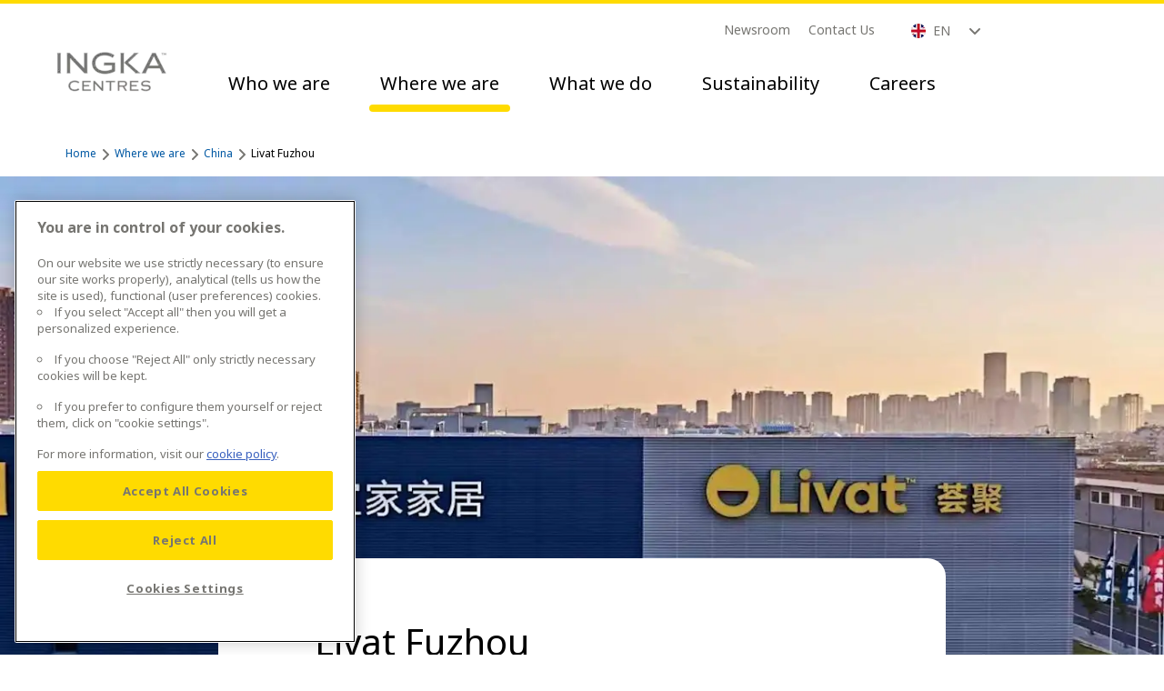

--- FILE ---
content_type: text/html
request_url: https://www.ingkacentres.com/en/where-we-are/china/livat-fuzhou/
body_size: 18515
content:
<!DOCTYPE html><html class="h-full" lang="en"><head><meta charSet="utf-8"/><meta http-equiv="x-ua-compatible" content="ie=edge"/><meta name="viewport" content="width=device-width, initial-scale=1, shrink-to-fit=no"/><meta name="generator" content="Gatsby 5.9.0"/><meta data-react-helmet="true" name="og:url" content="https://www.ingkacentres.com/en/livat-fuzhou"/><meta data-react-helmet="true" name="og:type" content="website"/><meta data-react-helmet="true" name="og:title" content="Livat Fuzhou - Ingka Centres"/><meta data-react-helmet="true" name="og:image" content="https://images.ctfassets.net/vy8x7x5kxmef/6fCQXID5MiwFZGDtuH0heM/40a94602304ec0548bdb31b5d9505b7a/Fuzhou_web.jpg?w=1600&amp;h=900&amp;fl=progressive&amp;q=50&amp;fm=jpg&amp;bg=transparent"/><meta data-react-helmet="true" name="og:description" content="Livat Fuzhou is an exciting new retail-led destination for customers and brands. The IKEA store is seamlessly integrated with Livat Fuzhou creating a unique experience tailored to the needs of local people with F&amp;B, kids offerings, fashion, retail, entertainment and home furnishing inspiration. It a new place for Fuzhou’s community where people come to shop, eat, relax, learn and spend time with f"/><meta data-react-helmet="true" name="description" content="Livat Fuzhou is an exciting new retail-led destination for customers and brands. The IKEA store is seamlessly integrated with Livat Fuzhou creating a unique experience tailored to the needs of local people with F&amp;B, kids offerings, fashion, retail, entertainment and home furnishing inspiration. It a new place for Fuzhou’s community where people come to shop, eat, relax, learn and spend time with f"/><style data-href="/styles.86eb0ff35083c6400d85.css" data-identity="gatsby-global-css">@font-face{font-family:Lively;font-weight:700;src:url(/static/LivelyHeadline-Bold-ff856e26a97507ec17b125623684dca4.woff2) format("woff2"),url(/static/LivelyHeadline-Bold-784f157e074c077bc92026d166e80741.woff) format("woff")}@font-face{font-family:Noto;font-weight:400;src:url(/static/NotoIKEALatin-Regular-f609cbca7abd9a1206cee643dd75cb0f.woff2) format("woff2"),url(/static/NotoIKEALatin-Regular-6588f86d4e2fcecc3f96ae88d039cc37.woff) format("woff")}@font-face{font-family:Noto;font-weight:700;src:url(/static/NotoIKEALatin-Bold-d40860809294f458ca64c58ff0be2fd9.woff2) format("woff2"),url(/static/NotoIKEALatin-Bold-ff86615bc0936672e7e6256df19f733c.woff) format("woff")}@font-face{font-family:Noto;font-style:italic;font-weight:400;src:url(/static/NotoIKEALatin-Italic-b0db29ecf652d7a2bc5dda3953de627d.woff2) format("woff2"),url(/static/NotoIKEALatin-Italic-9f553960dac45ab3bc1ab3a9c31610ae.woff) format("woff")}@font-face{font-family:Noto;font-style:italic;font-weight:700;src:url(/static/NotoIKEALatin-BoldItalic-cd165f52e57175858e76651e443cdd08.woff2) format("woff2"),url(/static/NotoIKEALatin-BoldItalic-c546406dffd99e9e3209b7db1226372e.woff) format("woff")}@font-face{font-family:NotoCn;font-weight:400;src:url(/static/NotoIKEASimplifiedChinese-Regular-3d3e2eff8181bd5a4d132accce7af977.woff2) format("woff2"),url(/static/NotoIKEASimplifiedChinese-Regular-dc630aa9ef6331286d8edf3462eca599.woff) format("woff");unicode-range:"U+4E00-9FFF"}@font-face{font-family:NotoCn;font-weight:700;src:url(/static/NotoIKEASimplifiedChinese-Bold-c3d10a1e468e5097409f7f417a293953.woff2) format("woff2"),url(/static/NotoIKEASimplifiedChinese-Bold-d9ffa74ca39ce7a325d28af107758441.woff) format("woff");unicode-range:"U+4E00-9FFF"}/*
! tailwindcss v3.3.2 | MIT License | https://tailwindcss.com
*/*,:after,:before{border:0 solid;box-sizing:border-box}:after,:before{--tw-content:""}html{-webkit-text-size-adjust:100%;font-feature-settings:normal;font-family:Noto,NotoCn,Noto Sans,ui-sans-serif,system-ui,-apple-system,BlinkMacSystemFont,Segoe UI,Roboto,Helvetica Neue,Arial,sans-serif,Apple Color Emoji,Segoe UI Emoji,Segoe UI Symbol,Noto Color Emoji;font-variation-settings:normal;line-height:1.5;tab-size:4}body{line-height:inherit;margin:0}hr{border-top-width:1px;color:inherit;height:0}abbr:where([title]){-webkit-text-decoration:underline dotted;text-decoration:underline dotted}h1,h2,h3,h4,h5,h6{font-size:inherit;font-weight:inherit}a{color:inherit;text-decoration:inherit}b,strong{font-weight:bolder}code,kbd,pre,samp{font-family:ui-monospace,SFMono-Regular,Menlo,Monaco,Consolas,Liberation Mono,Courier New,monospace;font-size:1em}small{font-size:80%}sub,sup{font-size:75%;line-height:0;position:relative;vertical-align:initial}sub{bottom:-.25em}sup{top:-.5em}table{border-collapse:collapse;border-color:inherit;text-indent:0}button,input,optgroup,select,textarea{color:inherit;font-family:inherit;font-size:100%;font-weight:inherit;line-height:inherit;margin:0;padding:0}button,select{text-transform:none}[type=button],[type=reset],[type=submit],button{-webkit-appearance:button;background-color:initial;background-image:none}:-moz-focusring{outline:auto}:-moz-ui-invalid{box-shadow:none}progress{vertical-align:initial}::-webkit-inner-spin-button,::-webkit-outer-spin-button{height:auto}[type=search]{-webkit-appearance:textfield;outline-offset:-2px}::-webkit-search-decoration{-webkit-appearance:none}::-webkit-file-upload-button{-webkit-appearance:button;font:inherit}summary{display:list-item}blockquote,dd,dl,figure,h1,h2,h3,h4,h5,h6,hr,p,pre{margin:0}fieldset{margin:0}fieldset,legend{padding:0}menu,ol,ul{list-style:none;margin:0;padding:0}textarea{resize:vertical}input::placeholder,textarea::placeholder{color:#9ca3af;opacity:1}[role=button],button{cursor:pointer}:disabled{cursor:default}audio,canvas,embed,iframe,img,object,svg,video{display:block;vertical-align:middle}img,video{height:auto;max-width:100%}[hidden]{display:none}*,:after,:before{--tw-border-spacing-x:0;--tw-border-spacing-y:0;--tw-translate-x:0;--tw-translate-y:0;--tw-rotate:0;--tw-skew-x:0;--tw-skew-y:0;--tw-scale-x:1;--tw-scale-y:1;--tw-pan-x: ;--tw-pan-y: ;--tw-pinch-zoom: ;--tw-scroll-snap-strictness:proximity;--tw-gradient-from-position: ;--tw-gradient-via-position: ;--tw-gradient-to-position: ;--tw-ordinal: ;--tw-slashed-zero: ;--tw-numeric-figure: ;--tw-numeric-spacing: ;--tw-numeric-fraction: ;--tw-ring-inset: ;--tw-ring-offset-width:0px;--tw-ring-offset-color:#fff;--tw-ring-color:#3b82f680;--tw-ring-offset-shadow:0 0 #0000;--tw-ring-shadow:0 0 #0000;--tw-shadow:0 0 #0000;--tw-shadow-colored:0 0 #0000;--tw-blur: ;--tw-brightness: ;--tw-contrast: ;--tw-grayscale: ;--tw-hue-rotate: ;--tw-invert: ;--tw-saturate: ;--tw-sepia: ;--tw-drop-shadow: ;--tw-backdrop-blur: ;--tw-backdrop-brightness: ;--tw-backdrop-contrast: ;--tw-backdrop-grayscale: ;--tw-backdrop-hue-rotate: ;--tw-backdrop-invert: ;--tw-backdrop-opacity: ;--tw-backdrop-saturate: ;--tw-backdrop-sepia: }::backdrop{--tw-border-spacing-x:0;--tw-border-spacing-y:0;--tw-translate-x:0;--tw-translate-y:0;--tw-rotate:0;--tw-skew-x:0;--tw-skew-y:0;--tw-scale-x:1;--tw-scale-y:1;--tw-pan-x: ;--tw-pan-y: ;--tw-pinch-zoom: ;--tw-scroll-snap-strictness:proximity;--tw-gradient-from-position: ;--tw-gradient-via-position: ;--tw-gradient-to-position: ;--tw-ordinal: ;--tw-slashed-zero: ;--tw-numeric-figure: ;--tw-numeric-spacing: ;--tw-numeric-fraction: ;--tw-ring-inset: ;--tw-ring-offset-width:0px;--tw-ring-offset-color:#fff;--tw-ring-color:#3b82f680;--tw-ring-offset-shadow:0 0 #0000;--tw-ring-shadow:0 0 #0000;--tw-shadow:0 0 #0000;--tw-shadow-colored:0 0 #0000;--tw-blur: ;--tw-brightness: ;--tw-contrast: ;--tw-grayscale: ;--tw-hue-rotate: ;--tw-invert: ;--tw-saturate: ;--tw-sepia: ;--tw-drop-shadow: ;--tw-backdrop-blur: ;--tw-backdrop-brightness: ;--tw-backdrop-contrast: ;--tw-backdrop-grayscale: ;--tw-backdrop-hue-rotate: ;--tw-backdrop-invert: ;--tw-backdrop-opacity: ;--tw-backdrop-saturate: ;--tw-backdrop-sepia: }.container{margin-left:auto;margin-right:auto;width:100%}@media (min-width:640px){.container{max-width:640px}}@media (min-width:768px){.container{max-width:768px}}@media (min-width:1024px){.container{max-width:1024px}}@media (min-width:1440px){.container{max-width:1440px}}.visible{visibility:visible}.invisible{visibility:hidden}.fixed{position:fixed}.absolute{position:absolute}.relative{position:relative}.inset-0{inset:0}.-bottom-12{bottom:-3rem}.-bottom-2{bottom:-.5rem}.-left-0{left:0}.-left-0\.5{left:-.125rem}.-left-full{left:-100%}.-top-0{top:0}.-top-0\.5{top:-.125rem}.-top-\[100vh\]{top:-100vh}.bottom-24{bottom:6rem}.bottom-\[0\.3125rem\]{bottom:.3125rem}.bottom-\[3px\]{bottom:3px}.left-0{left:0}.left-1\/2{left:50%}.left-32{left:8rem}.left-4{left:1rem}.left-6{left:1.5rem}.left-\[0\.3125rem\]{left:.3125rem}.left-\[1px\]{left:1px}.left-\[32px\]{left:32px}.left-\[50\%\]{left:50%}.left-full{left:100%}.right-1{right:.25rem}.right-6{right:1.5rem}.right-\[0\.3125rem\]{right:.3125rem}.right-\[15vw\]{right:15vw}.right-\[20px\]{right:20px}.top-0{top:0}.top-1\/2,.top-2\/4{top:50%}.top-4{top:1rem}.top-5{top:1.25rem}.top-\[-65px\]{top:-65px}.top-\[30px\]{top:30px}.z-0{z-index:0}.z-10{z-index:10}.z-20{z-index:20}.z-50{z-index:50}.z-\[-1\]{z-index:-1}.z-\[1000\]{z-index:1000}.z-\[1\]{z-index:1}.col-start-1{grid-column-start:1}.col-end-2{grid-column-end:2}.m-auto{margin:auto}.mx-1{margin-left:.25rem;margin-right:.25rem}.mx-12{margin-left:3rem;margin-right:3rem}.mx-2{margin-left:.5rem;margin-right:.5rem}.mx-8{margin-left:2rem;margin-right:2rem}.mx-auto{margin-left:auto;margin-right:auto}.my-0{margin-bottom:0;margin-top:0}.my-1{margin-bottom:.25rem;margin-top:.25rem}.my-10{margin-bottom:2.5rem;margin-top:2.5rem}.my-12{margin-bottom:3rem;margin-top:3rem}.my-15{margin-bottom:3.75rem;margin-top:3.75rem}.my-2{margin-bottom:.5rem;margin-top:.5rem}.my-6{margin-bottom:1.5rem;margin-top:1.5rem}.my-8{margin-bottom:2rem;margin-top:2rem}.my-\[30px\]{margin-bottom:30px;margin-top:30px}.my-\[3px\]{margin-bottom:3px;margin-top:3px}.my-\[6px\]{margin-bottom:6px;margin-top:6px}.-mb-14{margin-bottom:-3.5rem}.mb-0{margin-bottom:0}.mb-1{margin-bottom:.25rem}.mb-10{margin-bottom:2.5rem}.mb-12{margin-bottom:3rem}.mb-14{margin-bottom:3.5rem}.mb-16{margin-bottom:4rem}.mb-3{margin-bottom:.75rem}.mb-4{margin-bottom:1rem}.mb-5{margin-bottom:1.25rem}.mb-56{margin-bottom:14rem}.mb-6{margin-bottom:1.5rem}.mb-64{margin-bottom:16rem}.mb-7{margin-bottom:1.75rem}.mb-8{margin-bottom:2rem}.mb-9{margin-bottom:2.25rem}.mb-\[40px\]{margin-bottom:40px}.mb-\[50px\]{margin-bottom:50px}.mb-\[8\.625rem\]{margin-bottom:8.625rem}.mb-\[80px\]{margin-bottom:80px}.mb-\[82px\]{margin-bottom:82px}.ml-0{margin-left:0}.ml-1{margin-left:.25rem}.ml-2{margin-left:.5rem}.ml-3{margin-left:.75rem}.ml-\[30px\]{margin-left:30px}.ml-auto{margin-left:auto}.mr-0{margin-right:0}.mr-1{margin-right:.25rem}.mr-2{margin-right:.5rem}.mt-0{margin-top:0}.mt-1{margin-top:.25rem}.mt-10{margin-top:2.5rem}.mt-11{margin-top:2.75rem}.mt-12{margin-top:3rem}.mt-14{margin-top:3.5rem}.mt-15{margin-top:3.75rem}.mt-16{margin-top:4rem}.mt-2{margin-top:.5rem}.mt-20{margin-top:5rem}.mt-28{margin-top:7rem}.mt-4{margin-top:1rem}.mt-48{margin-top:12rem}.mt-6{margin-top:1.5rem}.mt-7{margin-top:1.75rem}.mt-8{margin-top:2rem}.mt-9{margin-top:2.25rem}.mt-\[100px\]{margin-top:100px}.mt-\[120px\]{margin-top:120px}.box-content{box-sizing:initial}.block{display:block}.inline-block{display:inline-block}.inline{display:inline}.flex{display:flex}.grid{display:grid}.hidden{display:none}.h-0{height:0}.h-10{height:2.5rem}.h-2{height:.5rem}.h-24{height:6rem}.h-4{height:1rem}.h-6{height:1.5rem}.h-9{height:2.25rem}.h-\[100vh\]{height:100vh}.h-\[130px\]{height:130px}.h-\[155px\]{height:155px}.h-\[15px\]{height:15px}.h-\[18px\]{height:18px}.h-\[1px\]{height:1px}.h-\[240px\]{height:240px}.h-\[350px\]{height:350px}.h-\[40px\]{height:40px}.h-\[600px\]{height:600px}.h-\[6px\]{height:6px}.h-\[90\%\]{height:90%}.h-\[95\%\]{height:95%}.h-\[9px\]{height:9px}.h-auto{height:auto}.h-full{height:100%}.max-h-0{max-height:0}.max-h-60{max-height:15rem}.max-h-\[100vh\]{max-height:100vh}.max-h-\[220px\]{max-height:220px}.min-h-\[18px\]{min-height:18px}.min-h-\[2\.5rem\]{min-height:2.5rem}.min-h-\[64px\]{min-height:64px}.w-0{width:0}.w-1\/2{width:50%}.w-24{width:6rem}.w-4{width:1rem}.w-6{width:1.5rem}.w-9{width:2.25rem}.w-\[101\%\]{width:101%}.w-\[102px\]{width:102px}.w-\[106px\]{width:106px}.w-\[10px\]{width:10px}.w-\[1275px\]{width:1275px}.w-\[130px\]{width:130px}.w-\[155px\]{width:155px}.w-\[330px\]{width:330px}.w-\[40px\]{width:40px}.w-\[44px\]{width:44px}.w-\[650px\]{width:650px}.w-\[6px\]{width:6px}.w-\[75\%\]{width:75%}.w-\[750px\]{width:750px}.w-\[90\%\]{width:90%}.w-\[95\%\]{width:95%}.w-\[9px\]{width:9px}.w-auto{width:auto}.w-fit{width:-moz-fit-content;width:fit-content}.w-full{width:100%}.min-w-0{min-width:0}.min-w-\[10px\]{min-width:10px}.min-w-fit{min-width:-moz-fit-content;min-width:fit-content}.min-w-full{min-width:100%}.max-w-2xl{max-width:42rem}.max-w-\[1200px\]{max-width:1200px}.max-w-\[1600px\]{max-width:1600px}.max-w-\[2000px\]{max-width:2000px}.max-w-\[250px\]{max-width:250px}.max-w-\[355px\]{max-width:355px}.max-w-\[450px\]{max-width:450px}.max-w-\[53\.75rem\]{max-width:53.75rem}.max-w-\[650px\]{max-width:650px}.max-w-\[740px\]{max-width:740px}.max-w-\[750px\]{max-width:750px}.max-w-fit{max-width:-moz-fit-content;max-width:fit-content}.max-w-full{max-width:100%}.max-w-none{max-width:none}.max-w-text-block{max-width:40.625rem}.max-w-xs{max-width:20rem}.flex-1{flex:1 1}.flex-shrink-0,.shrink-0{flex-shrink:0}.grow{flex-grow:1}.origin-\[0_50\%_0\]{transform-origin:0 50% 0}.origin-\[100\%_50\%_0\]{transform-origin:100% 50% 0}.-translate-x-1\/2{--tw-translate-x:-50%;transform:translate(var(--tw-translate-x),var(--tw-translate-y)) rotate(var(--tw-rotate)) skewX(var(--tw-skew-x)) skewY(var(--tw-skew-y)) scaleX(var(--tw-scale-x)) scaleY(var(--tw-scale-y))}.-translate-y-1\/2,.-translate-y-2\/4{--tw-translate-y:-50%}.-translate-y-1\/2,.-translate-y-2\/4,.-translate-y-\[25px\]{transform:translate(var(--tw-translate-x),var(--tw-translate-y)) rotate(var(--tw-rotate)) skewX(var(--tw-skew-x)) skewY(var(--tw-skew-y)) scaleX(var(--tw-scale-x)) scaleY(var(--tw-scale-y))}.-translate-y-\[25px\]{--tw-translate-y:-25px}.translate-y-24{--tw-translate-y:6rem}.translate-y-24,.translate-y-\[100px\]{transform:translate(var(--tw-translate-x),var(--tw-translate-y)) rotate(var(--tw-rotate)) skewX(var(--tw-skew-x)) skewY(var(--tw-skew-y)) scaleX(var(--tw-scale-x)) scaleY(var(--tw-scale-y))}.translate-y-\[100px\]{--tw-translate-y:100px}.-rotate-45{--tw-rotate:-45deg}.-rotate-45,.-rotate-90{transform:translate(var(--tw-translate-x),var(--tw-translate-y)) rotate(var(--tw-rotate)) skewX(var(--tw-skew-x)) skewY(var(--tw-skew-y)) scaleX(var(--tw-scale-x)) scaleY(var(--tw-scale-y))}.-rotate-90{--tw-rotate:-90deg}.rotate-0{--tw-rotate:0deg}.rotate-0,.rotate-180{transform:translate(var(--tw-translate-x),var(--tw-translate-y)) rotate(var(--tw-rotate)) skewX(var(--tw-skew-x)) skewY(var(--tw-skew-y)) scaleX(var(--tw-scale-x)) scaleY(var(--tw-scale-y))}.rotate-180{--tw-rotate:180deg}.rotate-45{--tw-rotate:45deg}.rotate-45,.rotate-90{transform:translate(var(--tw-translate-x),var(--tw-translate-y)) rotate(var(--tw-rotate)) skewX(var(--tw-skew-x)) skewY(var(--tw-skew-y)) scaleX(var(--tw-scale-x)) scaleY(var(--tw-scale-y))}.rotate-90{--tw-rotate:90deg}.scale-x-\[-1\]{--tw-scale-x:-1}.scale-x-\[-1\],.transform{transform:translate(var(--tw-translate-x),var(--tw-translate-y)) rotate(var(--tw-rotate)) skewX(var(--tw-skew-x)) skewY(var(--tw-skew-y)) scaleX(var(--tw-scale-x)) scaleY(var(--tw-scale-y))}@keyframes circleAnimationLeft{0%{transform:rotate(0deg)}25%,to{transform:rotate(180deg)}}.animate-circleAnimationLeft{animation:circleAnimationLeft 4s ease-in forwards}@keyframes circleAnimationRight{0%,25%{transform:rotate(0deg)}50%,to{transform:rotate(180deg)}}.animate-circleAnimationRight{animation:circleAnimationRight 4s ease-out forwards}.cursor-pointer{cursor:pointer}.select-none{-webkit-user-select:none;user-select:none}.list-none{list-style-type:none}.appearance-none{-webkit-appearance:none;appearance:none}.grid-cols-1{grid-template-columns:repeat(1,minmax(0,1fr))}.flex-row{flex-direction:row}.flex-col{flex-direction:column}.flex-col-reverse{flex-direction:column-reverse}.flex-wrap{flex-wrap:wrap}.content-center{align-content:center}.items-start{align-items:flex-start}.items-end{align-items:flex-end}.items-center{align-items:center}.justify-start{justify-content:flex-start}.justify-end{justify-content:flex-end}.justify-center{justify-content:center}.justify-between{justify-content:space-between}.gap-1{gap:.25rem}.gap-15{gap:3.75rem}.gap-4{gap:1rem}.gap-5{gap:1.25rem}.self-start{align-self:flex-start}.self-end{align-self:flex-end}.self-center{align-self:center}.overflow-auto{overflow:auto}.overflow-hidden{overflow:hidden}.overflow-visible{overflow:visible}.scroll-smooth{scroll-behavior:smooth}.whitespace-normal{white-space:normal}.whitespace-nowrap{white-space:nowrap}.rounded-\[0\.125rem\]{border-radius:.125rem}.rounded-\[17px\]{border-radius:17px}.rounded-full{border-radius:9999px}.rounded-lg{border-radius:1.25rem}.rounded-md{border-radius:1rem}.rounded-none{border-radius:0}.rounded-sm{border-radius:.25rem}.rounded-bl-none{border-bottom-left-radius:0}.rounded-br-none{border-bottom-right-radius:0}.rounded-tl-none{border-top-left-radius:0}.rounded-tr-none{border-top-right-radius:0}.border{border-width:1px}.border-2{border-width:2px}.border-4{border-width:4px}.border-8{border-width:8px}.border-b-4{border-bottom-width:4px}.border-t-2{border-top-width:2px}.border-brand-grey-1{--tw-border-opacity:1;border-color:rgb(234 227 218/var(--tw-border-opacity))}.border-brand-grey-2{--tw-border-opacity:1;border-color:rgb(215 207 198/var(--tw-border-opacity))}.border-brand-grey-3{--tw-border-opacity:1;border-color:rgb(118 117 113/var(--tw-border-opacity))}.border-brand-grey-4{--tw-border-opacity:1;border-color:rgb(71 71 71/var(--tw-border-opacity))}.border-brand-white{--tw-border-opacity:1;border-color:rgb(255 255 255/var(--tw-border-opacity))}.border-brand-yellow-1{--tw-border-opacity:1;border-color:rgb(255 219 0/var(--tw-border-opacity))}.border-loyalty-good{--tw-border-opacity:1;border-color:rgb(253 195 0/var(--tw-border-opacity))}.border-neutral-grey-400{--tw-border-opacity:1;border-color:rgb(118 117 113/var(--tw-border-opacity))}.border-transparent{border-color:#0000}.border-b-brand-blue-3{--tw-border-opacity:1;border-bottom-color:rgb(0 88 163/var(--tw-border-opacity))}.\!bg-brand-yellow-1{--tw-bg-opacity:1!important;background-color:rgb(255 219 0/var(--tw-bg-opacity))!important}.bg-background-primary{--tw-bg-opacity:1;background-color:rgb(255 255 255/var(--tw-bg-opacity))}.bg-brand-black\/\[\.5\]{background-color:#00000080}.bg-brand-green-1{--tw-bg-opacity:1;background-color:rgb(192 217 202/var(--tw-bg-opacity))}.bg-brand-grey-1{--tw-bg-opacity:1;background-color:rgb(234 227 218/var(--tw-bg-opacity))}.bg-brand-grey-2{--tw-bg-opacity:1;background-color:rgb(215 207 198/var(--tw-bg-opacity))}.bg-brand-grey-3{--tw-bg-opacity:1;background-color:rgb(118 117 113/var(--tw-bg-opacity))}.bg-brand-grey-4{--tw-bg-opacity:1;background-color:rgb(71 71 71/var(--tw-bg-opacity))}.bg-brand-white{--tw-bg-opacity:1;background-color:rgb(255 255 255/var(--tw-bg-opacity))}.bg-brand-yellow-1{--tw-bg-opacity:1;background-color:rgb(255 219 0/var(--tw-bg-opacity))}.bg-brand-yellow-2{--tw-bg-opacity:1;background-color:rgb(253 195 0/var(--tw-bg-opacity))}.bg-brand-yellow-3{--tw-bg-opacity:1;background-color:rgb(239 150 23/var(--tw-bg-opacity))}.bg-neutral-grey-200{--tw-bg-opacity:1;background-color:rgb(215 207 198/var(--tw-bg-opacity))}.bg-transparent{background-color:initial}.fill-current{fill:currentColor}.fill-disabled-light{fill:#d7cfc6}.fill-icon-default{fill:#474747}.object-contain{object-fit:contain}.object-cover{object-fit:cover}.p-0{padding:0}.p-2{padding:.5rem}.p-2\.5{padding:.625rem}.p-8{padding:2rem}.p-\[9\.375vw\]{padding:9.375vw}.px-0{padding-left:0;padding-right:0}.px-12{padding-left:3rem;padding-right:3rem}.px-2{padding-left:.5rem;padding-right:.5rem}.px-3{padding-left:.75rem;padding-right:.75rem}.px-4{padding-left:1rem;padding-right:1rem}.px-5{padding-left:1.25rem;padding-right:1.25rem}.px-6{padding-left:1.5rem;padding-right:1.5rem}.px-8{padding-left:2rem;padding-right:2rem}.px-9{padding-left:2.25rem;padding-right:2.25rem}.px-9\.37vw{padding-left:9.37vw;padding-right:9.37vw}.px-\[10px\]{padding-left:10px;padding-right:10px}.px-\[11px\]{padding-left:11px;padding-right:11px}.px-\[30px\]{padding-left:30px;padding-right:30px}.py-0{padding-bottom:0;padding-top:0}.py-1{padding-bottom:.25rem;padding-top:.25rem}.py-15{padding-bottom:3.75rem;padding-top:3.75rem}.py-2{padding-bottom:.5rem;padding-top:.5rem}.py-2\.5{padding-bottom:.625rem;padding-top:.625rem}.py-3{padding-bottom:.75rem;padding-top:.75rem}.py-3\.5{padding-bottom:.875rem;padding-top:.875rem}.py-6{padding-bottom:1.5rem;padding-top:1.5rem}.py-8{padding-bottom:2rem;padding-top:2rem}.py-\[200px\]{padding-bottom:200px;padding-top:200px}.pb-12{padding-bottom:3rem}.pb-2{padding-bottom:.5rem}.pb-4{padding-bottom:1rem}.pb-5{padding-bottom:1.25rem}.pb-6{padding-bottom:1.5rem}.pb-8{padding-bottom:2rem}.pb-9{padding-bottom:2.25rem}.pb-\[18px\]{padding-bottom:18px}.pl-2{padding-left:.5rem}.pl-4{padding-left:1rem}.pl-5{padding-left:1.25rem}.pl-\[19vw\]{padding-left:19vw}.pr-0{padding-right:0}.pr-3{padding-right:.75rem}.pr-6{padding-right:1.5rem}.pt-0{padding-top:0}.pt-4{padding-top:1rem}.pt-5{padding-top:1.25rem}.pt-6{padding-top:1.5rem}.pt-8{padding-top:2rem}.pt-\[15px\]{padding-top:15px}.pt-\[84px\]{padding-top:84px}.text-center{text-align:center}.text-start{text-align:start}.align-top{vertical-align:top}.font-sans{font-family:Noto,NotoCn,Noto Sans,ui-sans-serif,system-ui,-apple-system,BlinkMacSystemFont,Segoe UI,Roboto,Helvetica Neue,Arial,sans-serif,Apple Color Emoji,Segoe UI Emoji,Segoe UI Symbol,Noto Color Emoji}.font-title{font-family:Noto,NotoCn,san-serif}.text-\[3\.5rem\]{font-size:3.5rem}.text-bodyl{font-size:1rem;line-height:1.5}.text-bodym{font-size:.875rem;line-height:1.5714}.text-bodymheavy{font-size:.875rem;font-weight:700;line-height:1.5}.text-bodys{font-size:.75rem;line-height:1.5}.text-bodyxl{font-size:1.25rem;line-height:1.5}.text-bodyxs{font-size:.625rem;line-height:1.6}.text-buttonlabell{font-size:.875rem;font-weight:700;line-height:1.125}.text-buttonlabelm{font-size:.75rem;font-weight:700;line-height:1.5}.text-headingl{font-size:1.75rem;line-height:1.1428}.text-headingm{font-size:1.5rem;line-height:1.1667}.text-headings{font-size:1rem;line-height:1.25}.text-headingxl{font-size:2.25rem;line-height:1.1111}.text-headingxs{font-size:.875rem;line-height:1.2857}.text-headingxxl{font-size:2.5rem;line-height:1.1}.text-leads{font-size:1.5rem;line-height:1.2}.font-normal{font-weight:400}.uppercase{text-transform:uppercase}.leading-\[1\.7\]{line-height:1.7}.leading-\[2\.5\]{line-height:2.5}.leading-\[2\]{line-height:2}.leading-none{line-height:1}.leading-snug{line-height:1.375}.leading-tight{line-height:1.25}.tracking-tight{letter-spacing:-.025em}.tracking-tighter{letter-spacing:-.05em}.\!text-brand-black{--tw-text-opacity:1!important;color:rgb(0 0 0/var(--tw-text-opacity))!important}.text-brand-black{--tw-text-opacity:1;color:rgb(0 0 0/var(--tw-text-opacity))}.text-brand-blue-3{--tw-text-opacity:1;color:rgb(0 88 163/var(--tw-text-opacity))}.text-brand-blue-4{--tw-text-opacity:1;color:rgb(0 87 163/var(--tw-text-opacity))}.text-brand-grey-3{--tw-text-opacity:1;color:rgb(118 117 113/var(--tw-text-opacity))}.text-brand-grey-4{--tw-text-opacity:1;color:rgb(71 71 71/var(--tw-text-opacity))}.text-brand-white{--tw-text-opacity:1;color:rgb(255 255 255/var(--tw-text-opacity))}.text-brand-yellow-1{--tw-text-opacity:1;color:rgb(255 219 0/var(--tw-text-opacity))}.text-disabled-light{--tw-text-opacity:1;color:rgb(215 207 198/var(--tw-text-opacity))}.text-icon-default{--tw-text-opacity:1;color:rgb(71 71 71/var(--tw-text-opacity))}.text-icon-light{--tw-text-opacity:1;color:rgb(215 207 198/var(--tw-text-opacity))}.text-neutral-grey-700{--tw-text-opacity:1;color:rgb(71 71 71/var(--tw-text-opacity))}.text-semantic-negative{--tw-text-opacity:1;color:rgb(204 5 17/var(--tw-text-opacity))}.text-text-default{--tw-text-opacity:1;color:rgb(71 71 71/var(--tw-text-opacity))}.underline{text-decoration-line:underline}.decoration-1{text-decoration-thickness:1px}.underline-offset-2{text-underline-offset:2px}.underline-offset-4{text-underline-offset:4px}.opacity-0{opacity:0}.shadow-default{--tw-shadow:0px 0px 10px #7675714d;--tw-shadow-colored:0px 0px 10px var(--tw-shadow-color);box-shadow:var(--tw-ring-offset-shadow,0 0 #0000),var(--tw-ring-shadow,0 0 #0000),var(--tw-shadow)}.outline{outline-style:solid}.outline-brand-grey-4{outline-color:#474747}.brightness-0{--tw-brightness:brightness(0)}.brightness-0,.drop-shadow-2xl{filter:var(--tw-blur) var(--tw-brightness) var(--tw-contrast) var(--tw-grayscale) var(--tw-hue-rotate) var(--tw-invert) var(--tw-saturate) var(--tw-sepia) var(--tw-drop-shadow)}.drop-shadow-2xl{--tw-drop-shadow:drop-shadow(0 25px 25px #00000026)}.filter{filter:var(--tw-blur) var(--tw-brightness) var(--tw-contrast) var(--tw-grayscale) var(--tw-hue-rotate) var(--tw-invert) var(--tw-saturate) var(--tw-sepia) var(--tw-drop-shadow)}.transition{transition-duration:.15s;transition-property:color,background-color,border-color,text-decoration-color,fill,stroke,opacity,box-shadow,transform,filter,-webkit-backdrop-filter;transition-property:color,background-color,border-color,text-decoration-color,fill,stroke,opacity,box-shadow,transform,filter,backdrop-filter;transition-property:color,background-color,border-color,text-decoration-color,fill,stroke,opacity,box-shadow,transform,filter,backdrop-filter,-webkit-backdrop-filter;transition-timing-function:cubic-bezier(.4,0,.2,1)}.transition-all{transition-duration:.15s;transition-property:all;transition-timing-function:cubic-bezier(.4,0,.2,1)}.duration-200{transition-duration:.2s}.duration-300{transition-duration:.3s}.duration-500{transition-duration:.5s}.ease-in{transition-timing-function:cubic-bezier(.4,0,1,1)}.ease-in-out{transition-timing-function:cubic-bezier(.4,0,.2,1)}.ease-linear{transition-timing-function:linear}.scrollbar-default{-ms-overflow-style:auto;scrollbar-width:auto}.scrollbar-default::-webkit-scrollbar{display:block}.scrollbar-mt::-webkit-scrollbar{background-clip:padding-box;border:.5em solid #0000}.scrollbar-mt::-webkit-scrollbar,.scrollbar-mt::-webkit-scrollbar-track{--tw-bg-opacity:1;background-color:rgb(234 227 218/var(--tw-bg-opacity));width:2px}.scrollbar-mt::-webkit-scrollbar-track{border-radius:4px;margin-bottom:.5rem;margin-top:2.5rem}.scrollbar-mt::-webkit-scrollbar-thumb{--tw-bg-opacity:1;background-color:rgb(118 117 113/var(--tw-bg-opacity))}.scrollbar-default::-webkit-scrollbar{background-clip:padding-box;border:.5em solid #0000}.scrollbar-default::-webkit-scrollbar,.scrollbar-default::-webkit-scrollbar-track{--tw-bg-opacity:1;background-color:rgb(234 227 218/var(--tw-bg-opacity));width:2px}.scrollbar-default::-webkit-scrollbar-track{border-radius:4px;margin:.5rem}.scrollbar-default::-webkit-scrollbar-thumb{--tw-bg-opacity:1;background-color:rgb(118 117 113/var(--tw-bg-opacity))}.\[text-shadow\:_0_2px_4px_rgba\(0_0_0_\/_50\%\)\]{text-shadow:0 2px 4px #00000080}.before\:absolute:before{content:var(--tw-content);position:absolute}.before\:relative:before{content:var(--tw-content);position:relative}.before\:-left-4:before{content:var(--tw-content);left:-1rem}.before\:left-0:before{content:var(--tw-content);left:0}.before\:top-0:before{content:var(--tw-content);top:0}.before\:top-1\/2:before{content:var(--tw-content);top:50%}.before\:top-2:before{content:var(--tw-content);top:.5rem}.before\:mr-3:before{content:var(--tw-content);margin-right:.75rem}.before\:mr-4:before{content:var(--tw-content);margin-right:1rem}.before\:inline-block:before{content:var(--tw-content);display:inline-block}.before\:h-1:before{content:var(--tw-content);height:.25rem}.before\:h-4:before{content:var(--tw-content);height:1rem}.before\:h-\[1\.5rem\]:before{content:var(--tw-content);height:1.5rem}.before\:h-\[1rem\]:before{content:var(--tw-content);height:1rem}.before\:w-4:before{content:var(--tw-content);width:1rem}.before\:w-\[1\.5rem\]:before{content:var(--tw-content);width:1.5rem}.before\:w-\[1rem\]:before{content:var(--tw-content);width:1rem}.before\:w-full:before{content:var(--tw-content);width:100%}.before\:min-w-\[1\.5rem\]:before{content:var(--tw-content);min-width:1.5rem}.before\:min-w-\[1rem\]:before{content:var(--tw-content);min-width:1rem}.before\:translate-y-\[25\%\]:before{--tw-translate-y:25%;content:var(--tw-content);transform:translate(var(--tw-translate-x),var(--tw-translate-y)) rotate(var(--tw-rotate)) skewX(var(--tw-skew-x)) skewY(var(--tw-skew-y)) scaleX(var(--tw-scale-x)) scaleY(var(--tw-scale-y))}.before\:rounded-full:before{border-radius:9999px;content:var(--tw-content)}.before\:rounded-md:before{border-radius:1rem;content:var(--tw-content)}.before\:border-t-4:before{border-top-width:4px;content:var(--tw-content)}.before\:border-brand-yellow-1:before{--tw-border-opacity:1;border-color:rgb(255 219 0/var(--tw-border-opacity));content:var(--tw-content)}.before\:bg-brand-yellow-1:before{--tw-bg-opacity:1;background-color:rgb(255 219 0/var(--tw-bg-opacity));content:var(--tw-content)}.before\:text-\[60px\]:before{content:var(--tw-content);font-size:60px}.before\:leading-6:before{content:var(--tw-content);line-height:1.5rem}.before\:text-brand-yellow-1:before{--tw-text-opacity:1;color:rgb(255 219 0/var(--tw-text-opacity));content:var(--tw-content)}.before\:content-\[\"\\2022\"\]:before{--tw-content:"\2022";content:var(--tw-content)}.before\:content-\[\'\'\]:before{--tw-content:"";content:var(--tw-content)}.after\:absolute:after{content:var(--tw-content);position:absolute}.after\:-bottom-2:after{bottom:-.5rem;content:var(--tw-content)}.after\:-left-\[12px\]:after{content:var(--tw-content);left:-12px}.after\:-left-\[25px\]:after{content:var(--tw-content);left:-25px}.after\:-left-\[29px\]:after{content:var(--tw-content);left:-29px}.after\:bottom-0:after{bottom:0;content:var(--tw-content)}.after\:left-0:after{content:var(--tw-content);left:0}.after\:right-0:after{content:var(--tw-content);right:0}.after\:top-0:after{content:var(--tw-content);top:0}.after\:mb-4:after{content:var(--tw-content);margin-bottom:1rem}.after\:mt-3:after{content:var(--tw-content);margin-top:.75rem}.after\:block:after{content:var(--tw-content);display:block}.after\:h-1:after{content:var(--tw-content);height:.25rem}.after\:h-2:after{content:var(--tw-content);height:.5rem}.after\:h-\[90\%\]:after{content:var(--tw-content);height:90%}.after\:h-full:after{content:var(--tw-content);height:100%}.after\:\!w-\[calc\(100\%\+24px\)\]:after{content:var(--tw-content);width:calc(100% + 24px)!important}.after\:w-0:after{content:var(--tw-content);width:0}.after\:w-\[8px\]:after{content:var(--tw-content);width:8px}.after\:w-full:after{content:var(--tw-content);width:100%}.after\:translate-y-\[10\%\]:after{--tw-translate-y:10%;content:var(--tw-content);transform:translate(var(--tw-translate-x),var(--tw-translate-y)) rotate(var(--tw-rotate)) skewX(var(--tw-skew-x)) skewY(var(--tw-skew-y)) scaleX(var(--tw-scale-x)) scaleY(var(--tw-scale-y))}.after\:rounded-\[10px\]:after{border-radius:10px;content:var(--tw-content)}.after\:rounded-lg:after{border-radius:1.25rem;content:var(--tw-content)}.after\:rounded-md:after{border-radius:1rem;content:var(--tw-content)}.after\:bg-brand-yellow-1:after{--tw-bg-opacity:1;background-color:rgb(255 219 0/var(--tw-bg-opacity));content:var(--tw-content)}.after\:bg-neutral-grey-900:after{--tw-bg-opacity:1;background-color:rgb(51 51 51/var(--tw-bg-opacity));content:var(--tw-content)}.after\:transition-all:after{content:var(--tw-content);transition-duration:.15s;transition-property:all;transition-timing-function:cubic-bezier(.4,0,.2,1)}.after\:duration-500:after{content:var(--tw-content);transition-duration:.5s}.after\:content-\[\"\"\]:after{--tw-content:"";content:var(--tw-content)}.first\:overflow-hidden:first-child{overflow:hidden}.first\:rounded-t-\[12px\]:first-child{border-top-left-radius:12px;border-top-right-radius:12px}.last\:mb-12:last-child{margin-bottom:3rem}.last\:rounded-b-\[12px\]:last-child{border-bottom-left-radius:12px;border-bottom-right-radius:12px}.invalid\:border-semantic-negative:invalid{--tw-border-opacity:1;border-color:rgb(204 5 17/var(--tw-border-opacity))}.focus-within\:bg-brand-yellow-1:focus-within{--tw-bg-opacity:1;background-color:rgb(255 219 0/var(--tw-bg-opacity))}.focus-within\:outline:focus-within{outline-style:solid}.focus-within\:outline-0:focus-within{outline-width:0}.focus-within\:outline-4:focus-within{outline-width:4px}.focus-within\:outline-offset-4:focus-within{outline-offset:4px}.focus-within\:outline-brand-grey-3:focus-within{outline-color:#767571}.focus-within\:outline-brand-grey-4:focus-within{outline-color:#474747}.hover\:w-\[98\%\]:hover{width:98%}.hover\:rounded-md:hover{border-radius:1rem}.hover\:border-b-\[1px\]:hover{border-bottom-width:1px}.hover\:\!border-brand-yellow-3:hover{--tw-border-opacity:1!important;border-color:rgb(239 150 23/var(--tw-border-opacity))!important}.hover\:\!bg-brand-yellow-3:hover{--tw-bg-opacity:1!important;background-color:rgb(239 150 23/var(--tw-bg-opacity))!important}.hover\:bg-brand-grey-1:hover{--tw-bg-opacity:1;background-color:rgb(234 227 218/var(--tw-bg-opacity))}.hover\:bg-brand-grey-4:hover{--tw-bg-opacity:1;background-color:rgb(71 71 71/var(--tw-bg-opacity))}.hover\:bg-brand-yellow-1:hover{--tw-bg-opacity:1;background-color:rgb(255 219 0/var(--tw-bg-opacity))}.hover\:bg-neutral-grey-100:hover{--tw-bg-opacity:1;background-color:rgb(234 227 218/var(--tw-bg-opacity))}.hover\:pb-1:hover{padding-bottom:.25rem}.hover\:text-brand-white:hover{--tw-text-opacity:1;color:rgb(255 255 255/var(--tw-text-opacity))}.hover\:underline:hover{text-decoration-line:underline}.hover\:decoration-solid:hover{text-decoration-style:solid}.hover\:underline-offset-4:hover{text-underline-offset:4px}.hover\:underline-offset-8:hover{text-underline-offset:8px}.hover\:transition:hover{transition-duration:.15s;transition-property:color,background-color,border-color,text-decoration-color,fill,stroke,opacity,box-shadow,transform,filter,-webkit-backdrop-filter;transition-property:color,background-color,border-color,text-decoration-color,fill,stroke,opacity,box-shadow,transform,filter,backdrop-filter;transition-property:color,background-color,border-color,text-decoration-color,fill,stroke,opacity,box-shadow,transform,filter,backdrop-filter,-webkit-backdrop-filter;transition-timing-function:cubic-bezier(.4,0,.2,1)}.hover\:duration-300:hover{transition-duration:.3s}.hover\:duration-700:hover{transition-duration:.7s}.hover\:ease-in:hover{transition-timing-function:cubic-bezier(.4,0,1,1)}.hover\:ease-in-out:hover{transition-timing-function:cubic-bezier(.4,0,.2,1)}.hover\:after\:w-\[calc\(100\%\+24px\)\]:hover:after{content:var(--tw-content);width:calc(100% + 24px)}.after\:hover\:bg-brand-yellow-1:hover:after{--tw-bg-opacity:1;background-color:rgb(255 219 0/var(--tw-bg-opacity));content:var(--tw-content)}.focus\:outline-0:focus{outline-width:0}.after\:focus\:bg-brand-yellow-1:focus:after{content:var(--tw-content)}.active\:bg-brand-yellow-1:active,.after\:focus\:bg-brand-yellow-1:focus:after{--tw-bg-opacity:1;background-color:rgb(255 219 0/var(--tw-bg-opacity))}.active\:bg-neutral-grey-300:active{--tw-bg-opacity:1;background-color:rgb(173 170 163/var(--tw-bg-opacity))}.after\:active\:bg-brand-yellow-1:active:after{--tw-bg-opacity:1;background-color:rgb(255 219 0/var(--tw-bg-opacity));content:var(--tw-content)}.disabled\:border-disabled-light:disabled{--tw-border-opacity:1;border-color:rgb(215 207 198/var(--tw-border-opacity))}.disabled\:bg-neutral-grey-200:disabled{--tw-bg-opacity:1;background-color:rgb(215 207 198/var(--tw-bg-opacity))}.disabled\:text-disabled-light:disabled{--tw-text-opacity:1;color:rgb(215 207 198/var(--tw-text-opacity))}.disabled\:text-neutral-grey-300:disabled{--tw-text-opacity:1;color:rgb(173 170 163/var(--tw-text-opacity))}.group:hover .group-hover\:w-full{width:100%}.group:hover .group-hover\:underline{text-decoration-line:underline}.group:hover .group-hover\:decoration-brand-blue-3{text-decoration-color:#0058a3}.group:hover .group-hover\:decoration-1{text-decoration-thickness:1px}.group:hover .group-hover\:underline-offset-4{text-underline-offset:4px}.group:hover .group-hover\:transition-all{transition-duration:.15s;transition-property:all;transition-timing-function:cubic-bezier(.4,0,.2,1)}.group:hover .group-hover\:duration-500{transition-duration:.5s}@media not all and (min-width:1024px){.max-lg\:right-\[5vw\]{right:5vw}}@media not all and (min-width:768px){.max-md\:absolute{position:absolute}.max-md\:bottom-8{bottom:2rem}.max-md\:ml-\[19vw\]{margin-left:19vw}.max-md\:flex{display:flex}.max-md\:w-\[106px\]{width:106px}.max-md\:justify-between{justify-content:space-between}}@media (min-width:640px){.sm\:ml-24{margin-left:6rem}.sm\:ml-6{margin-left:1.5rem}.sm\:mr-24{margin-right:6rem}.sm\:mt-0{margin-top:0}.sm\:mt-4{margin-top:1rem}.sm\:flex{display:flex}.sm\:hidden{display:none}.sm\:min-w-full{min-width:100%}.sm\:max-w-fit{max-width:-moz-fit-content;max-width:fit-content}.sm\:flex-row{flex-direction:row}.sm\:gap-10{gap:2.5rem}.sm\:px-8{padding-left:2rem;padding-right:2rem}.sm\:text-headingxxl{font-size:2.5rem;line-height:1.1}}@media (min-width:768px){.md\:visible{visibility:visible}.md\:fixed{position:fixed}.md\:-bottom-5{bottom:-1.25rem}.md\:-left-6{left:-1.5rem}.md\:left-0{left:0}.md\:right-2{right:.5rem}.md\:top-1{top:.25rem}.md\:top-12{top:3rem}.md\:top-\[-125px\]{top:-125px}.md\:z-0{z-index:0}.md\:order-first{order:-9999}.md\:col-end-4{grid-column-end:4}.md\:m-0{margin:0}.md\:mx-0{margin-left:0;margin-right:0}.md\:mx-3{margin-left:.75rem;margin-right:.75rem}.md\:mx-auto{margin-left:auto;margin-right:auto}.md\:mb-0{margin-bottom:0}.md\:mb-1{margin-bottom:.25rem}.md\:mb-10{margin-bottom:2.5rem}.md\:mb-2{margin-bottom:.5rem}.md\:mb-4{margin-bottom:1rem}.md\:mb-6{margin-bottom:1.5rem}.md\:mb-8{margin-bottom:2rem}.md\:mb-\[160px\]{margin-bottom:160px}.md\:mb-auto{margin-bottom:auto}.md\:ml-10{margin-left:2.5rem}.md\:ml-14{margin-left:3.5rem}.md\:ml-6{margin-left:1.5rem}.md\:ml-\[270px\]{margin-left:270px}.md\:ml-\[70px\]{margin-left:70px}.md\:mr-5{margin-right:1.25rem}.md\:mr-7{margin-right:1.75rem}.md\:mr-\[25px\]{margin-right:25px}.md\:mt-0{margin-top:0}.md\:mt-12{margin-top:3rem}.md\:mt-14{margin-top:3.5rem}.md\:mt-15{margin-top:3.75rem}.md\:mt-2{margin-top:.5rem}.md\:mt-20{margin-top:5rem}.md\:mt-28{margin-top:7rem}.md\:mt-4{margin-top:1rem}.md\:mt-5{margin-top:1.25rem}.md\:mt-6{margin-top:1.5rem}.md\:mt-60{margin-top:15rem}.md\:mt-8{margin-top:2rem}.md\:mt-\[-18\.75rem\]{margin-top:-18.75rem}.md\:block{display:block}.md\:grid{display:grid}.md\:h-2{height:.5rem}.md\:h-40{height:10rem}.md\:h-\[250px\]{height:250px}.md\:h-\[295px\]{height:295px}.md\:h-\[620px\]{height:620px}.md\:min-h-fit{min-height:-moz-fit-content;min-height:fit-content}.md\:w-\[1100px\]{width:1100px}.md\:w-\[1200px\]{width:1200px}.md\:w-\[250px\]{width:250px}.md\:w-\[295px\]{width:295px}.md\:w-\[70\%\]{width:70%}.md\:w-\[750px\]{width:750px}.md\:w-\[770px\]{width:770px}.md\:min-w-\[18\.75rem\]{min-width:18.75rem}.md\:min-w-\[400px\]{min-width:400px}.md\:min-w-fit{min-width:-moz-fit-content;min-width:fit-content}.md\:max-w-2xl{max-width:42rem}.md\:max-w-\[1200px\]{max-width:1200px}.md\:max-w-\[1400px\]{max-width:1400px}.md\:max-w-\[750px\]{max-width:750px}.md\:max-w-fit{max-width:-moz-fit-content;max-width:fit-content}.md\:-translate-y-\[30px\]{--tw-translate-y:-30px}.md\:-translate-y-\[30px\],.md\:translate-y-36{transform:translate(var(--tw-translate-x),var(--tw-translate-y)) rotate(var(--tw-rotate)) skewX(var(--tw-skew-x)) skewY(var(--tw-skew-y)) scaleX(var(--tw-scale-x)) scaleY(var(--tw-scale-y))}.md\:translate-y-36{--tw-translate-y:9rem}.md\:-rotate-90{--tw-rotate:-90deg}.md\:-rotate-90,.md\:rotate-90{transform:translate(var(--tw-translate-x),var(--tw-translate-y)) rotate(var(--tw-rotate)) skewX(var(--tw-skew-x)) skewY(var(--tw-skew-y)) scaleX(var(--tw-scale-x)) scaleY(var(--tw-scale-y))}.md\:rotate-90{--tw-rotate:90deg}.md\:grid-cols-2{grid-template-columns:repeat(2,minmax(0,1fr))}.md\:grid-cols-3{grid-template-columns:repeat(3,minmax(0,1fr))}.md\:flex-row{flex-direction:row}.md\:flex-col{flex-direction:column}.md\:items-start{align-items:flex-start}.md\:justify-start{justify-content:flex-start}.md\:justify-end{justify-content:flex-end}.md\:justify-center{justify-content:center}.md\:justify-between{justify-content:space-between}.md\:gap-15{gap:3.75rem}.md\:gap-2{gap:.5rem}.md\:gap-8{gap:2rem}.md\:overflow-auto{overflow:auto}.md\:rounded-lg{border-radius:1.25rem}.md\:p-0{padding:0}.md\:p-14{padding:3.5rem}.md\:px-0{padding-left:0;padding-right:0}.md\:px-10{padding-left:2.5rem;padding-right:2.5rem}.md\:px-14{padding-left:3.5rem;padding-right:3.5rem}.md\:px-14\.2vw{padding-left:14.2vw;padding-right:14.2vw}.md\:px-16{padding-left:4rem;padding-right:4rem}.md\:px-3{padding-left:.75rem;padding-right:.75rem}.md\:px-5{padding-left:1.25rem;padding-right:1.25rem}.md\:px-8{padding-left:2rem;padding-right:2rem}.md\:px-\[1\.875rem\]{padding-left:1.875rem;padding-right:1.875rem}.md\:px-\[6\.625rem\]{padding-left:6.625rem;padding-right:6.625rem}.md\:py-0{padding-bottom:0;padding-top:0}.md\:py-3{padding-bottom:.75rem;padding-top:.75rem}.md\:py-\[4\.375rem\]{padding-bottom:4.375rem;padding-top:4.375rem}.md\:pb-0{padding-bottom:0}.md\:pb-12{padding-bottom:3rem}.md\:pb-24{padding-bottom:6rem}.md\:pb-8{padding-bottom:2rem}.md\:pb-9{padding-bottom:2.25rem}.md\:pl-7{padding-left:1.75rem}.md\:pl-\[42px\]{padding-left:42px}.md\:pr-7{padding-right:1.75rem}.md\:pt-0{padding-top:0}.md\:pt-14{padding-top:3.5rem}.md\:pt-15{padding-top:3.75rem}.md\:pt-24{padding-top:6rem}.md\:pt-36{padding-top:9rem}.md\:pt-40{padding-top:10rem}.md\:pt-5{padding-top:1.25rem}.md\:text-center{text-align:center}.md\:text-bodyl{font-size:1rem;line-height:1.5}.md\:text-bodym{font-size:.875rem;line-height:1.5714}.md\:text-bodyxl{font-size:1.25rem;line-height:1.5}.md\:text-headingl{font-size:1.75rem;line-height:1.1428}.md\:text-headingm{font-size:1.5rem;line-height:1.1667}.md\:text-headings{font-size:1rem;line-height:1.25}.md\:text-headingxl{font-size:2.25rem;line-height:1.1111}.md\:text-headingxxl{font-size:2.5rem;line-height:1.1}.md\:text-leadm{font-size:2.5rem;line-height:1.2}.md\:transition-\[height\]{transition-duration:.15s;transition-property:height;transition-timing-function:cubic-bezier(.4,0,.2,1)}.md\:duration-\[0\.2s\]{transition-duration:.2s}.md\:ease-\[ease-in\]{transition-timing-function:ease-in}.before\:md\:top-\[0\.8rem\]:before{content:var(--tw-content);top:.8rem}.before\:md\:translate-y-0:before{--tw-translate-y:0px;content:var(--tw-content);transform:translate(var(--tw-translate-x),var(--tw-translate-y)) rotate(var(--tw-rotate)) skewX(var(--tw-skew-x)) skewY(var(--tw-skew-y)) scaleX(var(--tw-scale-x)) scaleY(var(--tw-scale-y))}.last\:md\:mb-1:last-child{margin-bottom:.25rem}.last\:md\:mr-0:last-child{margin-right:0}}@media (min-width:1024px){.lg\:mx-2{margin-left:.5rem;margin-right:.5rem}.lg\:mx-auto{margin-left:auto;margin-right:auto}.lg\:mb-0{margin-bottom:0}.lg\:mb-4{margin-bottom:1rem}.lg\:mb-5{margin-bottom:1.25rem}.lg\:mb-6{margin-bottom:1.5rem}.lg\:mb-\[100px\]{margin-bottom:100px}.lg\:ml-14{margin-left:3.5rem}.lg\:ml-8{margin-left:2rem}.lg\:ml-\[270px\]{margin-left:270px}.lg\:ml-\[70px\]{margin-left:70px}.lg\:mr-0{margin-right:0}.lg\:mr-5{margin-right:1.25rem}.lg\:mr-\[55px\]{margin-right:55px}.lg\:mr-\[70px\]{margin-right:70px}.lg\:mt-0{margin-top:0}.lg\:mt-12{margin-top:3rem}.lg\:mt-8{margin-top:2rem}.lg\:h-\[295px\]{height:295px}.lg\:h-auto{height:auto}.lg\:h-full{height:100%}.lg\:w-\[295px\]{width:295px}.lg\:w-\[70\%\]{width:70%}.lg\:w-\[750px\]{width:750px}.lg\:w-auto{width:auto}.lg\:max-w-\[200px\]{max-width:200px}.lg\:max-w-\[250px\]{max-width:250px}.lg\:max-w-\[750px\]{max-width:750px}.lg\:flex-1{flex:1 1}.lg\:flex-\[0\.7\]{flex:0.7 1}.lg\:-translate-y-\[30px\]{--tw-translate-y:-30px}.lg\:-translate-y-\[30px\],.lg\:translate-y-36{transform:translate(var(--tw-translate-x),var(--tw-translate-y)) rotate(var(--tw-rotate)) skewX(var(--tw-skew-x)) skewY(var(--tw-skew-y)) scaleX(var(--tw-scale-x)) scaleY(var(--tw-scale-y))}.lg\:translate-y-36{--tw-translate-y:9rem}.lg\:grid-cols-3{grid-template-columns:repeat(3,minmax(0,1fr))}.lg\:grid-cols-4{grid-template-columns:repeat(4,minmax(0,1fr))}.lg\:flex-row{flex-direction:row}.lg\:flex-row-reverse{flex-direction:row-reverse}.lg\:justify-start{justify-content:flex-start}.lg\:gap-0{gap:0}.lg\:self-start{align-self:flex-start}.lg\:self-center{align-self:center}.lg\:p-14{padding:3.5rem}.lg\:px-0{padding-left:0;padding-right:0}.lg\:px-8{padding-left:2rem;padding-right:2rem}.lg\:py-0{padding-bottom:0;padding-top:0}.lg\:pb-32{padding-bottom:8rem}.lg\:pl-0{padding-left:0}.lg\:pl-10{padding-left:2.5rem}.lg\:pl-3{padding-left:.75rem}.lg\:pr-0{padding-right:0}.lg\:pr-10{padding-right:2.5rem}.lg\:pr-14{padding-right:3.5rem}.lg\:pt-0{padding-top:0}.lg\:pt-18{padding-top:4.5rem}.lg\:pt-32{padding-top:8rem}.lg\:pt-40{padding-top:10rem}.lg\:pt-9{padding-top:2.25rem}.lg\:text-\[20px\]{font-size:20px}.lg\:text-\[72px\]{font-size:72px}.lg\:text-bodyl{font-size:1rem;line-height:1.5}.lg\:text-bodym{font-size:.875rem;line-height:1.5714}.lg\:text-bodyxl{font-size:1.25rem;line-height:1.5}.lg\:text-bodyxxl{font-size:1.5rem;line-height:1.5}.lg\:text-headingm{font-size:1.5rem;line-height:1.1667}.lg\:text-headingxxl{font-size:2.5rem;line-height:1.1}.lg\:text-leadl{font-size:2.75rem;line-height:1.2}}@media (min-width:1440px){.xl\:min-w-0{min-width:0}.xl\:max-w-\[400px\]{max-width:400px}.xl\:px-0{padding-left:0;padding-right:0}}.iframe-wrapper-module--IframeWrapper--4782e{display:block;margin-bottom:2rem;padding-bottom:56.25%;position:relative;width:100%}.iframe-wrapper-module--IframeWrapper--4782e>iframe{border-radius:1.25rem;height:100%;left:0;position:absolute;top:0;width:100%}@media (min-width:768px){.iframe-wrapper-module--IframeWrapper--4782e>iframe{border-radius:2.5rem}}.contact-us-module--contactForm--52dd5 h1,.contact-us-module--contactForm--52dd5 h2{--tw-text-opacity:1;color:rgb(34 34 34/var(--tw-text-opacity))}.contact-us-module--contactForm--52dd5 h2{font-size:1.5rem;line-height:1.1667;margin-bottom:1.5rem;margin-top:4rem}@media (min-width:768px){.contact-us-module--contactForm--52dd5 h2{font-size:1.75rem;line-height:1.1428}}.contact-us-module--contactForm--52dd5 a{--tw-text-opacity:1;color:rgb(0 88 163/var(--tw-text-opacity))}.contact-us-module--contactForm--52dd5 a:hover{text-decoration-line:underline}.contact-us-module--cnctFrmRoot--82d59 *{font-size:.875rem!important;line-height:1.5714!important}.text-image-block-module--Heading--82b24{font-size:1.75rem;line-height:1.1428;margin-top:.5rem}@media (min-width:768px){.text-image-block-module--Heading--82b24{font-size:2.5rem;line-height:1.1;margin-top:1.5rem}}@media (min-width:1024px){.text-image-block-module--Heading--82b24{font-size:2.5rem;line-height:1.1}}.cta-module--hidebar--12457::-webkit-scrollbar{border-top-left-radius:15px;border-top-right-radius:15px;display:none}@media screen and (max-device-width:1000px)and (min-device-width:500px)and (max-device-height:450px)and (min-device-height:300px)and (orientation:landscape){.cta-module--removeMargin--fbe7f{margin:0}.cta-module--removePaddingTopBot--f4eee{padding-bottom:0;padding-top:0}.cta-module--buttonClass--64248{margin-top:0}}@supports(-moz-appearance:none){.header-module--ffInlineBlock--867ff a{display:block;width:-moz-fit-content;width:fit-content}}</style><title data-react-helmet="true">Livat Fuzhou - Ingka Centres</title><link data-react-helmet="true" rel="preconnect" href="https://images.ctfassets.net"/><script data-react-helmet="true" src="https://cdn.cookielaw.org/scripttemplates/otSDKStub.js" type="text/javascript" data-domain-script="018f8563-125d-700f-887b-5bc943eb80af"></script><script data-react-helmet="true" type="text/javascript">function OptanonWrapper() {}</script><link rel="sitemap" type="application/xml" href="/sitemap-index.xml"/><link rel="icon" href="/favicon-32x32.png?v=0f865e5dc33dfaef772296dca71de09b" type="image/png"/><link rel="manifest" href="/manifest.webmanifest" crossorigin="anonymous"/><link rel="apple-touch-icon" sizes="48x48" href="/icons/icon-48x48.png?v=0f865e5dc33dfaef772296dca71de09b"/><link rel="apple-touch-icon" sizes="72x72" href="/icons/icon-72x72.png?v=0f865e5dc33dfaef772296dca71de09b"/><link rel="apple-touch-icon" sizes="96x96" href="/icons/icon-96x96.png?v=0f865e5dc33dfaef772296dca71de09b"/><link rel="apple-touch-icon" sizes="144x144" href="/icons/icon-144x144.png?v=0f865e5dc33dfaef772296dca71de09b"/><link rel="apple-touch-icon" sizes="192x192" href="/icons/icon-192x192.png?v=0f865e5dc33dfaef772296dca71de09b"/><link rel="apple-touch-icon" sizes="256x256" href="/icons/icon-256x256.png?v=0f865e5dc33dfaef772296dca71de09b"/><link rel="apple-touch-icon" sizes="384x384" href="/icons/icon-384x384.png?v=0f865e5dc33dfaef772296dca71de09b"/><link rel="apple-touch-icon" sizes="512x512" href="/icons/icon-512x512.png?v=0f865e5dc33dfaef772296dca71de09b"/><style>.gatsby-image-wrapper{position:relative;overflow:hidden}.gatsby-image-wrapper picture.object-fit-polyfill{position:static!important}.gatsby-image-wrapper img{bottom:0;height:100%;left:0;margin:0;max-width:none;padding:0;position:absolute;right:0;top:0;width:100%;object-fit:cover}.gatsby-image-wrapper [data-main-image]{opacity:0;transform:translateZ(0);transition:opacity .25s linear;will-change:opacity}.gatsby-image-wrapper-constrained{display:inline-block;vertical-align:top}</style><noscript><style>.gatsby-image-wrapper noscript [data-main-image]{opacity:1!important}.gatsby-image-wrapper [data-placeholder-image]{opacity:0!important}</style></noscript><script type="module">const e="undefined"!=typeof HTMLImageElement&&"loading"in HTMLImageElement.prototype;e&&document.body.addEventListener("load",(function(e){const t=e.target;if(void 0===t.dataset.mainImage)return;if(void 0===t.dataset.gatsbyImageSsr)return;let a=null,n=t;for(;null===a&&n;)void 0!==n.parentNode.dataset.gatsbyImageWrapper&&(a=n.parentNode),n=n.parentNode;const o=a.querySelector("[data-placeholder-image]"),r=new Image;r.src=t.currentSrc,r.decode().catch((()=>{})).then((()=>{t.style.opacity=1,o&&(o.style.opacity=0,o.style.transition="opacity 500ms linear")}))}),!0);</script><script>(function(w,d,s,l,i){w[l]=w[l]||[];w[l].push({'gtm.start': new Date().getTime(),event:'gtm.js'});var f=d.getElementsByTagName(s)[0], j=d.createElement(s),dl=l!='dataLayer'?'&l='+l:'';j.async=true;j.src= 'https://www.googletagmanager.com/gtm.js?id='+i+dl+'';f.parentNode.insertBefore(j,f); })(window,document,'script','dataLayer', 'GTM-W8MTW2C');</script></head><body class="h-full"><noscript><iframe src="https://www.googletagmanager.com/ns.html?id=GTM-W8MTW2C" height="0" width="0" style="display: none; visibility: hidden" aria-hidden="true"></iframe></noscript><div id="___gatsby"><div style="outline:none" tabindex="-1" id="gatsby-focus-wrapper"><div class="flex justify-center lg:pt-40 md:pt-40 pt-[84px]"><header class="absolute top-0 left-0 z-50 w-full overflow-visible bg-background-primary px-3 pt-0 before:absolute before:left-0 before:h-1 before:w-full before:border-t-4 before:border-brand-yellow-1 md:fixed md:z-0 md:h-40 md:overflow-auto md:p-0 md:px-10  md:pb-0 md:transition-[height] md:duration-[0.2s] md:ease-[ease-in]"><div class="container flex h-full max-w-full md:max-w-[1200px] md:items-start"><a class="pt-0 md:min-h-fit md:min-w-fit md:pt-5 lg:pt-9" href="/en/"><div data-gatsby-image-wrapper="" class="gatsby-image-wrapper gatsby-image-wrapper-constrained"><div style="max-width:165px;display:block"><img alt="" role="presentation" aria-hidden="true" src="data:image/svg+xml;charset=utf-8,%3Csvg%20height=&#x27;86&#x27;%20width=&#x27;165&#x27;%20xmlns=&#x27;http://www.w3.org/2000/svg&#x27;%20version=&#x27;1.1&#x27;%3E%3C/svg%3E" style="max-width:100%;display:block;position:static"/></div><img aria-hidden="true" data-placeholder-image="" style="opacity:1;transition:opacity 500ms linear;background-color:transparent;position:absolute;top:0;left:0;bottom:0;right:0" decoding="async" src="[data-uri]" alt=""/><picture><source type="image/webp" data-srcset="https://images.ctfassets.net/vy8x7x5kxmef/1qZDXIMTN7cB4SLDO1CB7E/90bbe4bb05431d62e77836584da5fb6a/ingka_grey.png?w=165&amp;h=86&amp;q=50&amp;fm=webp&amp;bg=transparent 165w,https://images.ctfassets.net/vy8x7x5kxmef/1qZDXIMTN7cB4SLDO1CB7E/90bbe4bb05431d62e77836584da5fb6a/ingka_grey.png?w=750&amp;h=391&amp;q=50&amp;fm=webp&amp;bg=transparent 750w,https://images.ctfassets.net/vy8x7x5kxmef/1qZDXIMTN7cB4SLDO1CB7E/90bbe4bb05431d62e77836584da5fb6a/ingka_grey.png?w=800&amp;h=417&amp;q=50&amp;fm=webp&amp;bg=transparent 800w" sizes="(min-width: 165px) 165px, 100vw"/><img data-gatsby-image-ssr="" data-main-image="" style="opacity:0" sizes="(min-width: 165px) 165px, 100vw" decoding="async" loading="lazy" data-src="https://images.ctfassets.net/vy8x7x5kxmef/1qZDXIMTN7cB4SLDO1CB7E/90bbe4bb05431d62e77836584da5fb6a/ingka_grey.png?w=165&amp;h=86&amp;q=50&amp;fm=png&amp;bg=transparent" data-srcset="https://images.ctfassets.net/vy8x7x5kxmef/1qZDXIMTN7cB4SLDO1CB7E/90bbe4bb05431d62e77836584da5fb6a/ingka_grey.png?w=165&amp;h=86&amp;q=50&amp;fm=png&amp;bg=transparent 165w,https://images.ctfassets.net/vy8x7x5kxmef/1qZDXIMTN7cB4SLDO1CB7E/90bbe4bb05431d62e77836584da5fb6a/ingka_grey.png?w=750&amp;h=391&amp;q=50&amp;fm=png&amp;bg=transparent 750w,https://images.ctfassets.net/vy8x7x5kxmef/1qZDXIMTN7cB4SLDO1CB7E/90bbe4bb05431d62e77836584da5fb6a/ingka_grey.png?w=800&amp;h=417&amp;q=50&amp;fm=png&amp;bg=transparent 800w" alt="INGKA Centres logotype"/></picture><noscript><picture><source type="image/webp" srcSet="https://images.ctfassets.net/vy8x7x5kxmef/1qZDXIMTN7cB4SLDO1CB7E/90bbe4bb05431d62e77836584da5fb6a/ingka_grey.png?w=165&amp;h=86&amp;q=50&amp;fm=webp&amp;bg=transparent 165w,https://images.ctfassets.net/vy8x7x5kxmef/1qZDXIMTN7cB4SLDO1CB7E/90bbe4bb05431d62e77836584da5fb6a/ingka_grey.png?w=750&amp;h=391&amp;q=50&amp;fm=webp&amp;bg=transparent 750w,https://images.ctfassets.net/vy8x7x5kxmef/1qZDXIMTN7cB4SLDO1CB7E/90bbe4bb05431d62e77836584da5fb6a/ingka_grey.png?w=800&amp;h=417&amp;q=50&amp;fm=webp&amp;bg=transparent 800w" sizes="(min-width: 165px) 165px, 100vw"/><img data-gatsby-image-ssr="" data-main-image="" style="opacity:0" sizes="(min-width: 165px) 165px, 100vw" decoding="async" loading="lazy" src="https://images.ctfassets.net/vy8x7x5kxmef/1qZDXIMTN7cB4SLDO1CB7E/90bbe4bb05431d62e77836584da5fb6a/ingka_grey.png?w=165&amp;h=86&amp;q=50&amp;fm=png&amp;bg=transparent" srcSet="https://images.ctfassets.net/vy8x7x5kxmef/1qZDXIMTN7cB4SLDO1CB7E/90bbe4bb05431d62e77836584da5fb6a/ingka_grey.png?w=165&amp;h=86&amp;q=50&amp;fm=png&amp;bg=transparent 165w,https://images.ctfassets.net/vy8x7x5kxmef/1qZDXIMTN7cB4SLDO1CB7E/90bbe4bb05431d62e77836584da5fb6a/ingka_grey.png?w=750&amp;h=391&amp;q=50&amp;fm=png&amp;bg=transparent 750w,https://images.ctfassets.net/vy8x7x5kxmef/1qZDXIMTN7cB4SLDO1CB7E/90bbe4bb05431d62e77836584da5fb6a/ingka_grey.png?w=800&amp;h=417&amp;q=50&amp;fm=png&amp;bg=transparent 800w" alt="INGKA Centres logotype"/></picture></noscript><script type="module">const t="undefined"!=typeof HTMLImageElement&&"loading"in HTMLImageElement.prototype;if(t){const t=document.querySelectorAll("img[data-main-image]");for(let e of t){e.dataset.src&&(e.setAttribute("src",e.dataset.src),e.removeAttribute("data-src")),e.dataset.srcset&&(e.setAttribute("srcset",e.dataset.srcset),e.removeAttribute("data-srcset"));const t=e.parentNode.querySelectorAll("source[data-srcset]");for(let e of t)e.setAttribute("srcset",e.dataset.srcset),e.removeAttribute("data-srcset");e.complete&&(e.style.opacity=1,e.parentNode.parentNode.querySelector("[data-placeholder-image]").style.opacity=0)}}</script></div></a><div class="sm:hidden flex"><div class="absolute top-[30px] right-[20px] flex w-[40px] cursor-pointer flex-col"><span class="h-[6px] w-full rounded-md bg-brand-grey-4"></span><span class="my-[6px] h-[6px] w-full rounded-md bg-brand-grey-4"></span><span class="h-[6px] w-full rounded-md bg-brand-grey-4"></span></div><div class="fixed -top-[100vh] left-0 z-[1000] mb-[82px] h-[100vh] max-h-[100vh] w-full overflow-hidden border-b-4 border-brand-yellow-1 bg-background-primary duration-500 ease-in"><nav class="pt-8"><ul class="bg-background-primary pl-[19vw]"><li class="min-h-[64px]"><a class="text-headingl leading-[2] after:absolute after:-left-[25px] after:h-[90%] after:w-[8px] after:translate-y-[10%] after:rounded-lg after:hover:bg-brand-yellow-1 after:focus:bg-brand-yellow-1 after:active:bg-brand-yellow-1" href="/en/who-we-are/">Who we are</a></li><li class="min-h-[64px]"><a class="text-headingl leading-[2] after:absolute after:-left-[25px] after:h-[90%] after:w-[8px] after:translate-y-[10%] after:rounded-lg after:hover:bg-brand-yellow-1 after:focus:bg-brand-yellow-1 after:active:bg-brand-yellow-1" href="/en/where-we-are/">Where we are</a></li><li class="min-h-[64px]"><a class="text-headingl leading-[2] after:absolute after:-left-[25px] after:h-[90%] after:w-[8px] after:translate-y-[10%] after:rounded-lg after:hover:bg-brand-yellow-1 after:focus:bg-brand-yellow-1 after:active:bg-brand-yellow-1" href="/en/what-we-do/">What we do</a></li><li class="min-h-[64px]"><a class="text-headingl leading-[2] after:absolute after:-left-[25px] after:h-[90%] after:w-[8px] after:translate-y-[10%] after:rounded-lg after:hover:bg-brand-yellow-1 after:focus:bg-brand-yellow-1 after:active:bg-brand-yellow-1" href="/en/sustainability/">Sustainability</a></li><li class="min-h-[64px]"><a class="text-headingl leading-[2] after:absolute after:-left-[25px] after:h-[90%] after:w-[8px] after:translate-y-[10%] after:rounded-lg after:hover:bg-brand-yellow-1 after:focus:bg-brand-yellow-1 after:active:bg-brand-yellow-1" href="/en/careers/">Careers</a></li><li class="min-h-[64px]"><a class="text-headingl leading-[2] after:absolute after:-bottom-2 after:-left-[29px] after:h-full after:w-[8px] after:hover:bg-brand-yellow-1 after:focus:bg-brand-yellow-1 after:active:bg-brand-yellow-1" href="/en/newsroom/">Newsroom</a></li><li class="min-h-[64px]"><a class="text-headingl leading-[2] after:absolute after:-bottom-2 after:-left-[29px] after:h-full after:w-[8px] after:hover:bg-brand-yellow-1 after:focus:bg-brand-yellow-1 after:active:bg-brand-yellow-1" href="/en/contact-us/">Contact Us</a></li></ul></nav><nav role="navigation" class="z-50 overflow-hidden text-bodym text-brand-grey-3 max-md:absolute max-md:bottom-8 max-md:ml-[19vw] max-md:w-[106px]"><div class="rounded-b-l-[12px] rounded-b-r-[12px] p-t-[5px] w-[106px] border-t-2 border-transparent leading-[1.7] max-md:flex max-md:justify-between"><div class="flex items-center pl-5"><span class="mr-2 h-4 w-4 rounded-full bg-brand-green-1"><div data-gatsby-image-wrapper="" class="gatsby-image-wrapper gatsby-image-wrapper-constrained h-4 w-4 rounded-full object-cover"><div style="max-width:60px;display:block"><img alt="" role="presentation" aria-hidden="true" src="data:image/svg+xml;charset=utf-8,%3Csvg%20height=&#x27;30&#x27;%20width=&#x27;60&#x27;%20xmlns=&#x27;http://www.w3.org/2000/svg&#x27;%20version=&#x27;1.1&#x27;%3E%3C/svg%3E" style="max-width:100%;display:block;position:static"/></div><div aria-hidden="true" data-placeholder-image="" style="opacity:1;transition:opacity 500ms linear;background-color:#f8f8f8;position:absolute;top:0;left:0;bottom:0;right:0"></div><picture><source type="image/webp" data-srcset="https://images.ctfassets.net/vy8x7x5kxmef/7mjHBlTuRFnIIc9impRh9J/34e4c5493f95a92d40938eea551c9cab/UK-flag.png?w=60&amp;h=30&amp;q=50&amp;fm=webp&amp;bg=transparent 60w,https://images.ctfassets.net/vy8x7x5kxmef/7mjHBlTuRFnIIc9impRh9J/34e4c5493f95a92d40938eea551c9cab/UK-flag.png?w=750&amp;h=375&amp;q=50&amp;fm=webp&amp;bg=transparent 750w,https://images.ctfassets.net/vy8x7x5kxmef/7mjHBlTuRFnIIc9impRh9J/34e4c5493f95a92d40938eea551c9cab/UK-flag.png?w=1080&amp;h=540&amp;q=50&amp;fm=webp&amp;bg=transparent 1080w,https://images.ctfassets.net/vy8x7x5kxmef/7mjHBlTuRFnIIc9impRh9J/34e4c5493f95a92d40938eea551c9cab/UK-flag.png?w=1366&amp;h=683&amp;q=50&amp;fm=webp&amp;bg=transparent 1366w,https://images.ctfassets.net/vy8x7x5kxmef/7mjHBlTuRFnIIc9impRh9J/34e4c5493f95a92d40938eea551c9cab/UK-flag.png?w=1920&amp;h=960&amp;q=50&amp;fm=webp&amp;bg=transparent 1920w" sizes="(min-width: 60px) 60px, 100vw"/><img data-gatsby-image-ssr="" data-main-image="" style="opacity:0" sizes="(min-width: 60px) 60px, 100vw" decoding="async" loading="lazy" data-src="https://images.ctfassets.net/vy8x7x5kxmef/7mjHBlTuRFnIIc9impRh9J/34e4c5493f95a92d40938eea551c9cab/UK-flag.png?w=60&amp;h=30&amp;q=50&amp;fm=png&amp;bg=transparent" data-srcset="https://images.ctfassets.net/vy8x7x5kxmef/7mjHBlTuRFnIIc9impRh9J/34e4c5493f95a92d40938eea551c9cab/UK-flag.png?w=60&amp;h=30&amp;q=50&amp;fm=png&amp;bg=transparent 60w,https://images.ctfassets.net/vy8x7x5kxmef/7mjHBlTuRFnIIc9impRh9J/34e4c5493f95a92d40938eea551c9cab/UK-flag.png?w=750&amp;h=375&amp;q=50&amp;fm=png&amp;bg=transparent 750w,https://images.ctfassets.net/vy8x7x5kxmef/7mjHBlTuRFnIIc9impRh9J/34e4c5493f95a92d40938eea551c9cab/UK-flag.png?w=1080&amp;h=540&amp;q=50&amp;fm=png&amp;bg=transparent 1080w,https://images.ctfassets.net/vy8x7x5kxmef/7mjHBlTuRFnIIc9impRh9J/34e4c5493f95a92d40938eea551c9cab/UK-flag.png?w=1366&amp;h=683&amp;q=50&amp;fm=png&amp;bg=transparent 1366w,https://images.ctfassets.net/vy8x7x5kxmef/7mjHBlTuRFnIIc9impRh9J/34e4c5493f95a92d40938eea551c9cab/UK-flag.png?w=1920&amp;h=960&amp;q=50&amp;fm=png&amp;bg=transparent 1920w" alt="Flag of United Kingdom UK"/></picture><noscript><picture><source type="image/webp" srcSet="https://images.ctfassets.net/vy8x7x5kxmef/7mjHBlTuRFnIIc9impRh9J/34e4c5493f95a92d40938eea551c9cab/UK-flag.png?w=60&amp;h=30&amp;q=50&amp;fm=webp&amp;bg=transparent 60w,https://images.ctfassets.net/vy8x7x5kxmef/7mjHBlTuRFnIIc9impRh9J/34e4c5493f95a92d40938eea551c9cab/UK-flag.png?w=750&amp;h=375&amp;q=50&amp;fm=webp&amp;bg=transparent 750w,https://images.ctfassets.net/vy8x7x5kxmef/7mjHBlTuRFnIIc9impRh9J/34e4c5493f95a92d40938eea551c9cab/UK-flag.png?w=1080&amp;h=540&amp;q=50&amp;fm=webp&amp;bg=transparent 1080w,https://images.ctfassets.net/vy8x7x5kxmef/7mjHBlTuRFnIIc9impRh9J/34e4c5493f95a92d40938eea551c9cab/UK-flag.png?w=1366&amp;h=683&amp;q=50&amp;fm=webp&amp;bg=transparent 1366w,https://images.ctfassets.net/vy8x7x5kxmef/7mjHBlTuRFnIIc9impRh9J/34e4c5493f95a92d40938eea551c9cab/UK-flag.png?w=1920&amp;h=960&amp;q=50&amp;fm=webp&amp;bg=transparent 1920w" sizes="(min-width: 60px) 60px, 100vw"/><img data-gatsby-image-ssr="" data-main-image="" style="opacity:0" sizes="(min-width: 60px) 60px, 100vw" decoding="async" loading="lazy" src="https://images.ctfassets.net/vy8x7x5kxmef/7mjHBlTuRFnIIc9impRh9J/34e4c5493f95a92d40938eea551c9cab/UK-flag.png?w=60&amp;h=30&amp;q=50&amp;fm=png&amp;bg=transparent" srcSet="https://images.ctfassets.net/vy8x7x5kxmef/7mjHBlTuRFnIIc9impRh9J/34e4c5493f95a92d40938eea551c9cab/UK-flag.png?w=60&amp;h=30&amp;q=50&amp;fm=png&amp;bg=transparent 60w,https://images.ctfassets.net/vy8x7x5kxmef/7mjHBlTuRFnIIc9impRh9J/34e4c5493f95a92d40938eea551c9cab/UK-flag.png?w=750&amp;h=375&amp;q=50&amp;fm=png&amp;bg=transparent 750w,https://images.ctfassets.net/vy8x7x5kxmef/7mjHBlTuRFnIIc9impRh9J/34e4c5493f95a92d40938eea551c9cab/UK-flag.png?w=1080&amp;h=540&amp;q=50&amp;fm=png&amp;bg=transparent 1080w,https://images.ctfassets.net/vy8x7x5kxmef/7mjHBlTuRFnIIc9impRh9J/34e4c5493f95a92d40938eea551c9cab/UK-flag.png?w=1366&amp;h=683&amp;q=50&amp;fm=png&amp;bg=transparent 1366w,https://images.ctfassets.net/vy8x7x5kxmef/7mjHBlTuRFnIIc9impRh9J/34e4c5493f95a92d40938eea551c9cab/UK-flag.png?w=1920&amp;h=960&amp;q=50&amp;fm=png&amp;bg=transparent 1920w" alt="Flag of United Kingdom UK"/></picture></noscript><script type="module">const t="undefined"!=typeof HTMLImageElement&&"loading"in HTMLImageElement.prototype;if(t){const t=document.querySelectorAll("img[data-main-image]");for(let e of t){e.dataset.src&&(e.setAttribute("src",e.dataset.src),e.removeAttribute("data-src")),e.dataset.srcset&&(e.setAttribute("srcset",e.dataset.srcset),e.removeAttribute("data-srcset"));const t=e.parentNode.querySelectorAll("source[data-srcset]");for(let e of t)e.setAttribute("srcset",e.dataset.srcset),e.removeAttribute("data-srcset");e.complete&&(e.style.opacity=1,e.parentNode.parentNode.querySelector("[data-placeholder-image]").style.opacity=0)}}</script></div></span>EN</div><button class="absolute top-0 right-1 mt-1 flex w-[106px] items-center justify-end md:mt-2"><svg class="h-[18px]
            -rotate-90 md:rotate-90
          " width="20" height="20" viewBox="6 1 18 18" fill="currentColor"><path fill-rule="evenodd" clip-rule="evenodd" d="M9.293 17.707a1 1 0 0 1 0-1.414L13.586 12 9.293 7.707a1 1 0 0 1 1.414-1.414l5 5a1 1 0 0 1 0 1.414l-5 5a1 1 0 0 1-1.414 0Z"></path></svg></button></div></nav></div></div><div class="sm:flex hidden"><div class="flex h-full w-full flex-col px-[30px] pt-5 pr-0"><div class="absolute right-[15vw] flex align-top max-lg:right-[5vw]"><ul class="flex lg:gap-0 md:gap-2"><li class="lg:mr-5"><a class="text-headingxs hover:underline text-brand-grey-3" href="/en/newsroom/">Newsroom</a></li><li class="lg:mr-5"><a class="text-headingxs hover:underline text-brand-grey-3" href="/en/contact-us/">Contact Us</a></li></ul><nav role="navigation" class="z-50 overflow-hidden text-bodym text-brand-grey-3 max-md:absolute max-md:bottom-8 max-md:ml-[19vw] max-md:w-[106px]"><div class="rounded-b-l-[12px] rounded-b-r-[12px] p-t-[5px] w-[106px] border-t-2 border-transparent leading-[1.7] max-md:flex max-md:justify-between"><div class="flex items-center pl-5"><span class="mr-2 h-4 w-4 rounded-full bg-brand-green-1"><div data-gatsby-image-wrapper="" class="gatsby-image-wrapper gatsby-image-wrapper-constrained h-4 w-4 rounded-full object-cover"><div style="max-width:60px;display:block"><img alt="" role="presentation" aria-hidden="true" src="data:image/svg+xml;charset=utf-8,%3Csvg%20height=&#x27;30&#x27;%20width=&#x27;60&#x27;%20xmlns=&#x27;http://www.w3.org/2000/svg&#x27;%20version=&#x27;1.1&#x27;%3E%3C/svg%3E" style="max-width:100%;display:block;position:static"/></div><div aria-hidden="true" data-placeholder-image="" style="opacity:1;transition:opacity 500ms linear;background-color:#f8f8f8;position:absolute;top:0;left:0;bottom:0;right:0"></div><picture><source type="image/webp" data-srcset="https://images.ctfassets.net/vy8x7x5kxmef/7mjHBlTuRFnIIc9impRh9J/34e4c5493f95a92d40938eea551c9cab/UK-flag.png?w=60&amp;h=30&amp;q=50&amp;fm=webp&amp;bg=transparent 60w,https://images.ctfassets.net/vy8x7x5kxmef/7mjHBlTuRFnIIc9impRh9J/34e4c5493f95a92d40938eea551c9cab/UK-flag.png?w=750&amp;h=375&amp;q=50&amp;fm=webp&amp;bg=transparent 750w,https://images.ctfassets.net/vy8x7x5kxmef/7mjHBlTuRFnIIc9impRh9J/34e4c5493f95a92d40938eea551c9cab/UK-flag.png?w=1080&amp;h=540&amp;q=50&amp;fm=webp&amp;bg=transparent 1080w,https://images.ctfassets.net/vy8x7x5kxmef/7mjHBlTuRFnIIc9impRh9J/34e4c5493f95a92d40938eea551c9cab/UK-flag.png?w=1366&amp;h=683&amp;q=50&amp;fm=webp&amp;bg=transparent 1366w,https://images.ctfassets.net/vy8x7x5kxmef/7mjHBlTuRFnIIc9impRh9J/34e4c5493f95a92d40938eea551c9cab/UK-flag.png?w=1920&amp;h=960&amp;q=50&amp;fm=webp&amp;bg=transparent 1920w" sizes="(min-width: 60px) 60px, 100vw"/><img data-gatsby-image-ssr="" data-main-image="" style="opacity:0" sizes="(min-width: 60px) 60px, 100vw" decoding="async" loading="lazy" data-src="https://images.ctfassets.net/vy8x7x5kxmef/7mjHBlTuRFnIIc9impRh9J/34e4c5493f95a92d40938eea551c9cab/UK-flag.png?w=60&amp;h=30&amp;q=50&amp;fm=png&amp;bg=transparent" data-srcset="https://images.ctfassets.net/vy8x7x5kxmef/7mjHBlTuRFnIIc9impRh9J/34e4c5493f95a92d40938eea551c9cab/UK-flag.png?w=60&amp;h=30&amp;q=50&amp;fm=png&amp;bg=transparent 60w,https://images.ctfassets.net/vy8x7x5kxmef/7mjHBlTuRFnIIc9impRh9J/34e4c5493f95a92d40938eea551c9cab/UK-flag.png?w=750&amp;h=375&amp;q=50&amp;fm=png&amp;bg=transparent 750w,https://images.ctfassets.net/vy8x7x5kxmef/7mjHBlTuRFnIIc9impRh9J/34e4c5493f95a92d40938eea551c9cab/UK-flag.png?w=1080&amp;h=540&amp;q=50&amp;fm=png&amp;bg=transparent 1080w,https://images.ctfassets.net/vy8x7x5kxmef/7mjHBlTuRFnIIc9impRh9J/34e4c5493f95a92d40938eea551c9cab/UK-flag.png?w=1366&amp;h=683&amp;q=50&amp;fm=png&amp;bg=transparent 1366w,https://images.ctfassets.net/vy8x7x5kxmef/7mjHBlTuRFnIIc9impRh9J/34e4c5493f95a92d40938eea551c9cab/UK-flag.png?w=1920&amp;h=960&amp;q=50&amp;fm=png&amp;bg=transparent 1920w" alt="Flag of United Kingdom UK"/></picture><noscript><picture><source type="image/webp" srcSet="https://images.ctfassets.net/vy8x7x5kxmef/7mjHBlTuRFnIIc9impRh9J/34e4c5493f95a92d40938eea551c9cab/UK-flag.png?w=60&amp;h=30&amp;q=50&amp;fm=webp&amp;bg=transparent 60w,https://images.ctfassets.net/vy8x7x5kxmef/7mjHBlTuRFnIIc9impRh9J/34e4c5493f95a92d40938eea551c9cab/UK-flag.png?w=750&amp;h=375&amp;q=50&amp;fm=webp&amp;bg=transparent 750w,https://images.ctfassets.net/vy8x7x5kxmef/7mjHBlTuRFnIIc9impRh9J/34e4c5493f95a92d40938eea551c9cab/UK-flag.png?w=1080&amp;h=540&amp;q=50&amp;fm=webp&amp;bg=transparent 1080w,https://images.ctfassets.net/vy8x7x5kxmef/7mjHBlTuRFnIIc9impRh9J/34e4c5493f95a92d40938eea551c9cab/UK-flag.png?w=1366&amp;h=683&amp;q=50&amp;fm=webp&amp;bg=transparent 1366w,https://images.ctfassets.net/vy8x7x5kxmef/7mjHBlTuRFnIIc9impRh9J/34e4c5493f95a92d40938eea551c9cab/UK-flag.png?w=1920&amp;h=960&amp;q=50&amp;fm=webp&amp;bg=transparent 1920w" sizes="(min-width: 60px) 60px, 100vw"/><img data-gatsby-image-ssr="" data-main-image="" style="opacity:0" sizes="(min-width: 60px) 60px, 100vw" decoding="async" loading="lazy" src="https://images.ctfassets.net/vy8x7x5kxmef/7mjHBlTuRFnIIc9impRh9J/34e4c5493f95a92d40938eea551c9cab/UK-flag.png?w=60&amp;h=30&amp;q=50&amp;fm=png&amp;bg=transparent" srcSet="https://images.ctfassets.net/vy8x7x5kxmef/7mjHBlTuRFnIIc9impRh9J/34e4c5493f95a92d40938eea551c9cab/UK-flag.png?w=60&amp;h=30&amp;q=50&amp;fm=png&amp;bg=transparent 60w,https://images.ctfassets.net/vy8x7x5kxmef/7mjHBlTuRFnIIc9impRh9J/34e4c5493f95a92d40938eea551c9cab/UK-flag.png?w=750&amp;h=375&amp;q=50&amp;fm=png&amp;bg=transparent 750w,https://images.ctfassets.net/vy8x7x5kxmef/7mjHBlTuRFnIIc9impRh9J/34e4c5493f95a92d40938eea551c9cab/UK-flag.png?w=1080&amp;h=540&amp;q=50&amp;fm=png&amp;bg=transparent 1080w,https://images.ctfassets.net/vy8x7x5kxmef/7mjHBlTuRFnIIc9impRh9J/34e4c5493f95a92d40938eea551c9cab/UK-flag.png?w=1366&amp;h=683&amp;q=50&amp;fm=png&amp;bg=transparent 1366w,https://images.ctfassets.net/vy8x7x5kxmef/7mjHBlTuRFnIIc9impRh9J/34e4c5493f95a92d40938eea551c9cab/UK-flag.png?w=1920&amp;h=960&amp;q=50&amp;fm=png&amp;bg=transparent 1920w" alt="Flag of United Kingdom UK"/></picture></noscript><script type="module">const t="undefined"!=typeof HTMLImageElement&&"loading"in HTMLImageElement.prototype;if(t){const t=document.querySelectorAll("img[data-main-image]");for(let e of t){e.dataset.src&&(e.setAttribute("src",e.dataset.src),e.removeAttribute("data-src")),e.dataset.srcset&&(e.setAttribute("srcset",e.dataset.srcset),e.removeAttribute("data-srcset"));const t=e.parentNode.querySelectorAll("source[data-srcset]");for(let e of t)e.setAttribute("srcset",e.dataset.srcset),e.removeAttribute("data-srcset");e.complete&&(e.style.opacity=1,e.parentNode.parentNode.querySelector("[data-placeholder-image]").style.opacity=0)}}</script></div></span>EN</div><button class="absolute top-0 right-1 mt-1 flex w-[106px] items-center justify-end md:mt-2"><svg class="h-[18px]
            -rotate-90 md:rotate-90
          " width="20" height="20" viewBox="6 1 18 18" fill="currentColor"><path fill-rule="evenodd" clip-rule="evenodd" d="M9.293 17.707a1 1 0 0 1 0-1.414L13.586 12 9.293 7.707a1 1 0 0 1 1.414-1.414l5 5a1 1 0 0 1 0 1.414l-5 5a1 1 0 0 1-1.414 0Z"></path></svg></button></div></nav></div><nav class="relative mt-11 h-full w-full"><ul class="flex h-full w-full justify-between pl-4 pt-0 lg:justify-start"><li class="h-auto pt-[15px] md:mr-[25px] lg:mr-[55px] header-module--ffInlineBlock--867ff"><a class="leading-initial relative cursor-pointer px-[11px] pb-[18px] text-headings after:absolute after:bottom-0 after:-left-[12px] after:h-2 after:w-0 after:rounded-md after:bg-brand-yellow-1 after:transition-all after:duration-500 hover:after:w-[calc(100%+24px)] md:px-0 lg:px-0 lg:text-[20px]" href="/en/who-we-are/">Who we are</a></li><li class="h-auto pt-[15px] md:mr-[25px] lg:mr-[55px] header-module--ffInlineBlock--867ff"><a class="leading-initial relative cursor-pointer px-[11px] pb-[18px] text-headings after:absolute after:bottom-0 after:-left-[12px] after:h-2 after:w-0 after:rounded-md after:bg-brand-yellow-1 after:transition-all after:duration-500 hover:after:w-[calc(100%+24px)] md:px-0 lg:px-0 lg:text-[20px] after:bg-brand-yellow-1 after:rounded-md after:!w-[calc(100%+24px)]" href="/en/where-we-are/">Where we are</a></li><li class="h-auto pt-[15px] md:mr-[25px] lg:mr-[55px] header-module--ffInlineBlock--867ff"><a class="leading-initial relative cursor-pointer px-[11px] pb-[18px] text-headings after:absolute after:bottom-0 after:-left-[12px] after:h-2 after:w-0 after:rounded-md after:bg-brand-yellow-1 after:transition-all after:duration-500 hover:after:w-[calc(100%+24px)] md:px-0 lg:px-0 lg:text-[20px]" href="/en/what-we-do/">What we do</a></li><li class="h-auto pt-[15px] md:mr-[25px] lg:mr-[55px] header-module--ffInlineBlock--867ff"><a class="leading-initial relative cursor-pointer px-[11px] pb-[18px] text-headings after:absolute after:bottom-0 after:-left-[12px] after:h-2 after:w-0 after:rounded-md after:bg-brand-yellow-1 after:transition-all after:duration-500 hover:after:w-[calc(100%+24px)] md:px-0 lg:px-0 lg:text-[20px]" href="/en/sustainability/">Sustainability</a></li><li class="h-auto pt-[15px] md:mr-[25px] lg:mr-[55px] header-module--ffInlineBlock--867ff"><a class="leading-initial relative cursor-pointer px-[11px] pb-[18px] text-headings after:absolute after:bottom-0 after:-left-[12px] after:h-2 after:w-0 after:rounded-md after:bg-brand-yellow-1 after:transition-all after:duration-500 hover:after:w-[calc(100%+24px)] md:px-0 lg:px-0 lg:text-[20px]" href="/en/careers/">Careers</a></li></ul></nav></div></div></div></header></div><div class="m-auto relative z-[1] "><div class="mx-auto max-w-[1200px] "><nav class="mb-4 text-bodys px-8 xl:px-0"><ul class=""><li class="inline"><a class="mr-1 text-brand-blue-3 cursor-pointer" href="/en/">Home</a></li><li class="whitespace-nowrap inline"><svg class="inline" width="12" height="12" fill="none"><path d="m4 11 5-5-5-5" stroke="#767571" stroke-width="2" stroke-miterlimit="10" stroke-linecap="round" stroke-linejoin="round"></path></svg><a class="text-brand-blue-3 cursor-pointer mx-1" href="/en/where-we-are/">Where we are</a></li><li class="whitespace-nowrap inline"><svg class="inline" width="12" height="12" fill="none"><path d="m4 11 5-5-5-5" stroke="#767571" stroke-width="2" stroke-miterlimit="10" stroke-linecap="round" stroke-linejoin="round"></path></svg><a class="text-brand-blue-3 cursor-pointer mx-1" href="/en/where-we-are/china/">China</a></li><li class="inline"><svg class="inline" width="12" height="12" fill="none"><path d="m4 11 5-5-5-5" stroke="#767571" stroke-width="2" stroke-miterlimit="10" stroke-linecap="round" stroke-linejoin="round"></path></svg><span class="ml-1">Livat Fuzhou</span></li></ul></nav></div></div><div class="relative flex flex-col"><div data-gatsby-image-wrapper="" class="gatsby-image-wrapper gatsby-image-wrapper-constrained mx-auto"><div style="max-width:1600px;display:block"><img alt="" role="presentation" aria-hidden="true" src="data:image/svg+xml;charset=utf-8,%3Csvg%20height=&#x27;900&#x27;%20width=&#x27;1600&#x27;%20xmlns=&#x27;http://www.w3.org/2000/svg&#x27;%20version=&#x27;1.1&#x27;%3E%3C/svg%3E" style="max-width:100%;display:block;position:static"/></div><div aria-hidden="true" data-placeholder-image="" style="opacity:1;transition:opacity 500ms linear;background-color:#081848;position:absolute;top:0;left:0;bottom:0;right:0"></div><picture><source type="image/webp" data-srcset="https://images.ctfassets.net/vy8x7x5kxmef/6fCQXID5MiwFZGDtuH0heM/40a94602304ec0548bdb31b5d9505b7a/Fuzhou_web.jpg?w=750&amp;h=422&amp;q=50&amp;fm=webp&amp;bg=transparent 750w,https://images.ctfassets.net/vy8x7x5kxmef/6fCQXID5MiwFZGDtuH0heM/40a94602304ec0548bdb31b5d9505b7a/Fuzhou_web.jpg?w=1080&amp;h=608&amp;q=50&amp;fm=webp&amp;bg=transparent 1080w,https://images.ctfassets.net/vy8x7x5kxmef/6fCQXID5MiwFZGDtuH0heM/40a94602304ec0548bdb31b5d9505b7a/Fuzhou_web.jpg?w=1366&amp;h=768&amp;q=50&amp;fm=webp&amp;bg=transparent 1366w,https://images.ctfassets.net/vy8x7x5kxmef/6fCQXID5MiwFZGDtuH0heM/40a94602304ec0548bdb31b5d9505b7a/Fuzhou_web.jpg?w=1600&amp;h=900&amp;q=50&amp;fm=webp&amp;bg=transparent 1600w" sizes="(min-width: 1600px) 1600px, 100vw"/><img data-gatsby-image-ssr="" data-main-image="" style="opacity:0" sizes="(min-width: 1600px) 1600px, 100vw" decoding="async" loading="lazy" data-src="https://images.ctfassets.net/vy8x7x5kxmef/6fCQXID5MiwFZGDtuH0heM/40a94602304ec0548bdb31b5d9505b7a/Fuzhou_web.jpg?w=1600&amp;h=900&amp;fl=progressive&amp;q=50&amp;fm=jpg&amp;bg=transparent" data-srcset="https://images.ctfassets.net/vy8x7x5kxmef/6fCQXID5MiwFZGDtuH0heM/40a94602304ec0548bdb31b5d9505b7a/Fuzhou_web.jpg?w=750&amp;h=422&amp;fl=progressive&amp;q=50&amp;fm=jpg&amp;bg=transparent 750w,https://images.ctfassets.net/vy8x7x5kxmef/6fCQXID5MiwFZGDtuH0heM/40a94602304ec0548bdb31b5d9505b7a/Fuzhou_web.jpg?w=1080&amp;h=608&amp;fl=progressive&amp;q=50&amp;fm=jpg&amp;bg=transparent 1080w,https://images.ctfassets.net/vy8x7x5kxmef/6fCQXID5MiwFZGDtuH0heM/40a94602304ec0548bdb31b5d9505b7a/Fuzhou_web.jpg?w=1366&amp;h=768&amp;fl=progressive&amp;q=50&amp;fm=jpg&amp;bg=transparent 1366w,https://images.ctfassets.net/vy8x7x5kxmef/6fCQXID5MiwFZGDtuH0heM/40a94602304ec0548bdb31b5d9505b7a/Fuzhou_web.jpg?w=1600&amp;h=900&amp;fl=progressive&amp;q=50&amp;fm=jpg&amp;bg=transparent 1600w" alt="Fuzhou web"/></picture><noscript><picture><source type="image/webp" srcSet="https://images.ctfassets.net/vy8x7x5kxmef/6fCQXID5MiwFZGDtuH0heM/40a94602304ec0548bdb31b5d9505b7a/Fuzhou_web.jpg?w=750&amp;h=422&amp;q=50&amp;fm=webp&amp;bg=transparent 750w,https://images.ctfassets.net/vy8x7x5kxmef/6fCQXID5MiwFZGDtuH0heM/40a94602304ec0548bdb31b5d9505b7a/Fuzhou_web.jpg?w=1080&amp;h=608&amp;q=50&amp;fm=webp&amp;bg=transparent 1080w,https://images.ctfassets.net/vy8x7x5kxmef/6fCQXID5MiwFZGDtuH0heM/40a94602304ec0548bdb31b5d9505b7a/Fuzhou_web.jpg?w=1366&amp;h=768&amp;q=50&amp;fm=webp&amp;bg=transparent 1366w,https://images.ctfassets.net/vy8x7x5kxmef/6fCQXID5MiwFZGDtuH0heM/40a94602304ec0548bdb31b5d9505b7a/Fuzhou_web.jpg?w=1600&amp;h=900&amp;q=50&amp;fm=webp&amp;bg=transparent 1600w" sizes="(min-width: 1600px) 1600px, 100vw"/><img data-gatsby-image-ssr="" data-main-image="" style="opacity:0" sizes="(min-width: 1600px) 1600px, 100vw" decoding="async" loading="lazy" src="https://images.ctfassets.net/vy8x7x5kxmef/6fCQXID5MiwFZGDtuH0heM/40a94602304ec0548bdb31b5d9505b7a/Fuzhou_web.jpg?w=1600&amp;h=900&amp;fl=progressive&amp;q=50&amp;fm=jpg&amp;bg=transparent" srcSet="https://images.ctfassets.net/vy8x7x5kxmef/6fCQXID5MiwFZGDtuH0heM/40a94602304ec0548bdb31b5d9505b7a/Fuzhou_web.jpg?w=750&amp;h=422&amp;fl=progressive&amp;q=50&amp;fm=jpg&amp;bg=transparent 750w,https://images.ctfassets.net/vy8x7x5kxmef/6fCQXID5MiwFZGDtuH0heM/40a94602304ec0548bdb31b5d9505b7a/Fuzhou_web.jpg?w=1080&amp;h=608&amp;fl=progressive&amp;q=50&amp;fm=jpg&amp;bg=transparent 1080w,https://images.ctfassets.net/vy8x7x5kxmef/6fCQXID5MiwFZGDtuH0heM/40a94602304ec0548bdb31b5d9505b7a/Fuzhou_web.jpg?w=1366&amp;h=768&amp;fl=progressive&amp;q=50&amp;fm=jpg&amp;bg=transparent 1366w,https://images.ctfassets.net/vy8x7x5kxmef/6fCQXID5MiwFZGDtuH0heM/40a94602304ec0548bdb31b5d9505b7a/Fuzhou_web.jpg?w=1600&amp;h=900&amp;fl=progressive&amp;q=50&amp;fm=jpg&amp;bg=transparent 1600w" alt="Fuzhou web"/></picture></noscript><script type="module">const t="undefined"!=typeof HTMLImageElement&&"loading"in HTMLImageElement.prototype;if(t){const t=document.querySelectorAll("img[data-main-image]");for(let e of t){e.dataset.src&&(e.setAttribute("src",e.dataset.src),e.removeAttribute("data-src")),e.dataset.srcset&&(e.setAttribute("srcset",e.dataset.srcset),e.removeAttribute("data-srcset"));const t=e.parentNode.querySelectorAll("source[data-srcset]");for(let e of t)e.setAttribute("srcset",e.dataset.srcset),e.removeAttribute("data-srcset");e.complete&&(e.style.opacity=1,e.parentNode.parentNode.querySelector("[data-placeholder-image]").style.opacity=0)}}</script></div><div class="m-auto max-w-[53.75rem] md:mt-[-18.75rem] md:px-[1.875rem] "><div class="relative rounded-none bg-brand-white p-[9.375vw] md:rounded-lg md:px-[6.625rem] md:py-[4.375rem]"><h1 class="text-start text-headingxxl">Livat Fuzhou</h1><div class="md:text-bodyxl text-bodyl m-auto max-w-2xl py-6"><div class="richText"><p class="mb-4 min-h-[18px]">Livat Fuzhou is an exciting new retail-led destination for customers and brands. The IKEA store is seamlessly integrated with Livat Fuzhou creating a unique experience tailored to the needs of local people with F&amp;B, kids offerings, fashion, retail, entertainment and home furnishing inspiration. It a new place for Fuzhou’s community where people come to shop, eat, relax, learn and spend time with family and friends</p><p class="mb-4 min-h-[18px]">Sustainability, Scandinavian design, education, public spaces and fun are all found at Livat Fuzhou to offer a change from peoples’ daily routines. The tenant mix is in tune with the needs of the community with purpose driven offerings and experiences that are relevant to consumer lifestyles.</p></div></div></div></div></div><div class="max-w-[1200px] m-auto"><div class="flex items-center justify-center overflow-hidden"><div class="my-[30px] mb-0 flex h-auto w-full max-w-[1200px] flex-col items-center justify-between px-8 md:px-16 lg:mb-[100px] lg:flex-row lg:px-8 "><div class="relative flex flex-col  items-center lg:mx-2 lg:self-center self-start"><div class="relative mb-4 flex h-auto w-full flex-col items-center md:mb-6 lg:mb-6"><div class="mt-0 flex  h-[155px] w-[155px] rotate-180  items-center justify-center overflow-hidden rounded-full bg-brand-grey-1 md:h-[295px] md:w-[295px]  lg:h-[295px] lg:w-[295px] "><span class="rotate-180 relative z-50 h-[90%] w-[90%] flex items-center justify-center rounded-full bg-background-primary text-center px-[10px] lg:text-headingxxl md:text-headingxl text-headingm"></span><div class="absolute left-[1px] z-0 h-full w-1/2 overflow-hidden"><div class="absolute left-full top-0 h-full w-full origin-[0_50%_0] rounded-full rounded-bl-none rounded-tl-none bg-brand-yellow-1 "></div></div><div class="absolute  left-[50%] z-0 h-full w-1/2 overflow-hidden"><div class="absolute -left-full top-0 h-full w-full origin-[100%_50%_0] rounded-full rounded-br-none rounded-tr-none bg-brand-yellow-1 "></div></div></div></div><p class="text-bodyxs md:text-bodym lg:text-bodym">Catchment area</p></div><div class="relative flex flex-col  items-center lg:mx-2 lg:self-center self-end"><div class="relative mb-4 flex h-auto w-full flex-col items-center md:mb-6 lg:mb-6"><div class="mt-0 flex  h-[155px] w-[155px] rotate-180  items-center justify-center overflow-hidden rounded-full bg-brand-grey-1 md:h-[295px] md:w-[295px]  lg:h-[295px] lg:w-[295px] "><span class="rotate-180 relative z-50 h-[90%] w-[90%] flex items-center justify-center rounded-full bg-background-primary text-center px-[10px] lg:text-headingxxl md:text-headingxl text-headingm"></span><div class="absolute left-[1px] z-0 h-full w-1/2 overflow-hidden"><div class="absolute left-full top-0 h-full w-full origin-[0_50%_0] rounded-full rounded-bl-none rounded-tl-none bg-brand-yellow-2 "></div></div><div class="absolute  left-[50%] z-0 h-full w-1/2 overflow-hidden"><div class="absolute -left-full top-0 h-full w-full origin-[100%_50%_0] rounded-full rounded-br-none rounded-tr-none bg-brand-yellow-2 "></div></div></div></div><p class="text-bodyxs md:text-bodym lg:text-bodym">Shops</p></div><div class="relative flex flex-col  items-center lg:mx-2 lg:self-center self-start"><div class="relative mb-4 flex h-auto w-full flex-col items-center md:mb-6 lg:mb-6"><div class="mt-0 flex  h-[155px] w-[155px] rotate-180  items-center justify-center overflow-hidden rounded-full bg-brand-grey-1 md:h-[295px] md:w-[295px]  lg:h-[295px] lg:w-[295px] "><span class="rotate-180 relative z-50 h-[90%] w-[90%] flex items-center justify-center rounded-full bg-background-primary text-center px-[10px] lg:text-headingxxl md:text-headingxl text-headingm"><span class="ml-1">m<sup>2</sup></span></span><div class="absolute left-[1px] z-0 h-full w-1/2 overflow-hidden"><div class="absolute left-full top-0 h-full w-full origin-[0_50%_0] rounded-full rounded-bl-none rounded-tl-none bg-brand-yellow-3 "></div></div><div class="absolute  left-[50%] z-0 h-full w-1/2 overflow-hidden"><div class="absolute -left-full top-0 h-full w-full origin-[100%_50%_0] rounded-full rounded-br-none rounded-tr-none bg-brand-yellow-3 "></div></div></div></div><p class="text-bodyxs md:text-bodym lg:text-bodym">Leasable area</p></div></div></div></div><div class="m-auto relative z-[1] md:pt-36 pt-8"><section class="h-full w-full mt-12"><div class="flex flex-col px-8 md:px-0 lg:w-[750px] md:w-[750px] w-[650px] max-w-full mx-auto "><h1 class="text-headingxl md:text-headingxxl mb-12">Some quick facts</h1><div class="grid grid-cols-1 md:grid-cols-2"><div class="md:pr-7"><div class=" w-full"><h3>Opening year</h3><p class="text-headingm pb-9">2021</p><hr class="mb-7 text-brand-yellow-1"/></div><div class=" w-full"><h3>Levels</h3><p class="text-headingm pb-9">4</p><hr class="mb-7 text-brand-yellow-1"/></div><div class=" w-full"><h3>Shops</h3><p class="text-headingm pb-9">62</p><hr class="mb-7 text-brand-yellow-1"/></div><div class=" w-full"><h3>Parking spaces</h3><p class="text-headingm pb-9">1,126</p><hr class="mb-7 text-brand-yellow-1"/></div></div><div class="md:pl-7"><div class=" w-full"><h3>Leasable area</h3><p class="text-headingm pb-9">16,000</p><hr class="mb-7 text-brand-yellow-1"/></div><div class=" w-full"><h3>Catchment area</h3><p class="text-headingm pb-9">0</p><hr class="mb-7 text-brand-yellow-1"/></div><div class=" w-full"><h3>Public transportation</h3><p class="text-headingm pb-9"><span>Bus, Metro</span></p><hr class="mb-7 text-brand-yellow-1"/></div></div></div></div></section></div><div class="m-auto relative z-[1] md:pt-36 pt-8"><section class="mb-6 h-full w-full"><div class="flex flex-col px-8 md:px-0 mx-auto w-[650px] max-w-full md:w-[750px] "><h1 class="mb-8 text-headingl md:text-headingxxl">Floor plans</h1></div><ul class="flex flex-wrap items-center justify-start md:gap-8 gap-4 px-8 md:px-0 mx-auto md:mt-5 mb-14 w-[650px] max-w-full md:w-[770px] "><li class="group relative cursor-pointer md:px-3 px-2 md:text-bodyxl text-bodym">First floor<span style="background:#ffdb00;border-radius:8px" class="absolute left-0 -bottom-2 md:h-2 h-[6px] w-full"></span></li><li class="group relative cursor-pointer md:px-3 px-2 md:text-bodyxl text-bodym">Second floor<span style="background:#ffdb00;border-radius:8px" class="absolute left-0 -bottom-2 md:h-2 h-[6px] w-0  group-hover:w-full group-hover:transition-all group-hover:duration-500"></span></li><li class="group relative cursor-pointer md:px-3 px-2 md:text-bodyxl text-bodym">Third floor<span style="background:#ffdb00;border-radius:8px" class="absolute left-0 -bottom-2 md:h-2 h-[6px] w-0  group-hover:w-full group-hover:transition-all group-hover:duration-500"></span></li><li class="group relative cursor-pointer md:px-3 px-2 md:text-bodyxl text-bodym">Underground floor 1<span style="background:#ffdb00;border-radius:8px" class="absolute left-0 -bottom-2 md:h-2 h-[6px] w-0  group-hover:w-full group-hover:transition-all group-hover:duration-500"></span></li><li class="group relative cursor-pointer md:px-3 px-2 md:text-bodyxl text-bodym">Underground floor 2<span style="background:#ffdb00;border-radius:8px" class="absolute left-0 -bottom-2 md:h-2 h-[6px] w-0  group-hover:w-full group-hover:transition-all group-hover:duration-500"></span></li></ul><div class="mx-auto flex h-auto w-[330px] flex-col items-center justify-center text-bodyxl md:w-[1100px] "><div data-gatsby-image-wrapper="" class="gatsby-image-wrapper gatsby-image-wrapper-constrained mx-auto"><div style="max-width:1600px;display:block"><img alt="" role="presentation" aria-hidden="true" src="data:image/svg+xml;charset=utf-8,%3Csvg%20height=&#x27;696&#x27;%20width=&#x27;1600&#x27;%20xmlns=&#x27;http://www.w3.org/2000/svg&#x27;%20version=&#x27;1.1&#x27;%3E%3C/svg%3E" style="max-width:100%;display:block;position:static"/></div><div aria-hidden="true" data-placeholder-image="" style="opacity:1;transition:opacity 500ms linear;background-color:#e8e8e8;position:absolute;top:0;left:0;bottom:0;right:0"></div><picture><source type="image/webp" data-srcset="https://images.ctfassets.net/vy8x7x5kxmef/6w5ZCyde0T6N1sVDvgsj3o/ee5e6bfe66005eed07f718fadcd1faaa/Livat_Fuzhou_floor_1.png?w=750&amp;h=326&amp;q=50&amp;fm=webp&amp;bg=transparent 750w,https://images.ctfassets.net/vy8x7x5kxmef/6w5ZCyde0T6N1sVDvgsj3o/ee5e6bfe66005eed07f718fadcd1faaa/Livat_Fuzhou_floor_1.png?w=1080&amp;h=470&amp;q=50&amp;fm=webp&amp;bg=transparent 1080w,https://images.ctfassets.net/vy8x7x5kxmef/6w5ZCyde0T6N1sVDvgsj3o/ee5e6bfe66005eed07f718fadcd1faaa/Livat_Fuzhou_floor_1.png?w=1366&amp;h=594&amp;q=50&amp;fm=webp&amp;bg=transparent 1366w,https://images.ctfassets.net/vy8x7x5kxmef/6w5ZCyde0T6N1sVDvgsj3o/ee5e6bfe66005eed07f718fadcd1faaa/Livat_Fuzhou_floor_1.png?w=1495&amp;h=650&amp;q=50&amp;fm=webp&amp;bg=transparent 1495w" sizes="(min-width: 1495px) 1495px, 100vw"/><img data-gatsby-image-ssr="" data-main-image="" style="opacity:0" sizes="(min-width: 1495px) 1495px, 100vw" decoding="async" loading="lazy" data-src="https://images.ctfassets.net/vy8x7x5kxmef/6w5ZCyde0T6N1sVDvgsj3o/ee5e6bfe66005eed07f718fadcd1faaa/Livat_Fuzhou_floor_1.png?w=1495&amp;h=650&amp;q=50&amp;fm=png&amp;bg=transparent" data-srcset="https://images.ctfassets.net/vy8x7x5kxmef/6w5ZCyde0T6N1sVDvgsj3o/ee5e6bfe66005eed07f718fadcd1faaa/Livat_Fuzhou_floor_1.png?w=750&amp;h=326&amp;q=50&amp;fm=png&amp;bg=transparent 750w,https://images.ctfassets.net/vy8x7x5kxmef/6w5ZCyde0T6N1sVDvgsj3o/ee5e6bfe66005eed07f718fadcd1faaa/Livat_Fuzhou_floor_1.png?w=1080&amp;h=470&amp;q=50&amp;fm=png&amp;bg=transparent 1080w,https://images.ctfassets.net/vy8x7x5kxmef/6w5ZCyde0T6N1sVDvgsj3o/ee5e6bfe66005eed07f718fadcd1faaa/Livat_Fuzhou_floor_1.png?w=1366&amp;h=594&amp;q=50&amp;fm=png&amp;bg=transparent 1366w,https://images.ctfassets.net/vy8x7x5kxmef/6w5ZCyde0T6N1sVDvgsj3o/ee5e6bfe66005eed07f718fadcd1faaa/Livat_Fuzhou_floor_1.png?w=1495&amp;h=650&amp;q=50&amp;fm=png&amp;bg=transparent 1495w" alt="Livat Fuzhou floor 1"/></picture><noscript><picture><source type="image/webp" srcSet="https://images.ctfassets.net/vy8x7x5kxmef/6w5ZCyde0T6N1sVDvgsj3o/ee5e6bfe66005eed07f718fadcd1faaa/Livat_Fuzhou_floor_1.png?w=750&amp;h=326&amp;q=50&amp;fm=webp&amp;bg=transparent 750w,https://images.ctfassets.net/vy8x7x5kxmef/6w5ZCyde0T6N1sVDvgsj3o/ee5e6bfe66005eed07f718fadcd1faaa/Livat_Fuzhou_floor_1.png?w=1080&amp;h=470&amp;q=50&amp;fm=webp&amp;bg=transparent 1080w,https://images.ctfassets.net/vy8x7x5kxmef/6w5ZCyde0T6N1sVDvgsj3o/ee5e6bfe66005eed07f718fadcd1faaa/Livat_Fuzhou_floor_1.png?w=1366&amp;h=594&amp;q=50&amp;fm=webp&amp;bg=transparent 1366w,https://images.ctfassets.net/vy8x7x5kxmef/6w5ZCyde0T6N1sVDvgsj3o/ee5e6bfe66005eed07f718fadcd1faaa/Livat_Fuzhou_floor_1.png?w=1495&amp;h=650&amp;q=50&amp;fm=webp&amp;bg=transparent 1495w" sizes="(min-width: 1495px) 1495px, 100vw"/><img data-gatsby-image-ssr="" data-main-image="" style="opacity:0" sizes="(min-width: 1495px) 1495px, 100vw" decoding="async" loading="lazy" src="https://images.ctfassets.net/vy8x7x5kxmef/6w5ZCyde0T6N1sVDvgsj3o/ee5e6bfe66005eed07f718fadcd1faaa/Livat_Fuzhou_floor_1.png?w=1495&amp;h=650&amp;q=50&amp;fm=png&amp;bg=transparent" srcSet="https://images.ctfassets.net/vy8x7x5kxmef/6w5ZCyde0T6N1sVDvgsj3o/ee5e6bfe66005eed07f718fadcd1faaa/Livat_Fuzhou_floor_1.png?w=750&amp;h=326&amp;q=50&amp;fm=png&amp;bg=transparent 750w,https://images.ctfassets.net/vy8x7x5kxmef/6w5ZCyde0T6N1sVDvgsj3o/ee5e6bfe66005eed07f718fadcd1faaa/Livat_Fuzhou_floor_1.png?w=1080&amp;h=470&amp;q=50&amp;fm=png&amp;bg=transparent 1080w,https://images.ctfassets.net/vy8x7x5kxmef/6w5ZCyde0T6N1sVDvgsj3o/ee5e6bfe66005eed07f718fadcd1faaa/Livat_Fuzhou_floor_1.png?w=1366&amp;h=594&amp;q=50&amp;fm=png&amp;bg=transparent 1366w,https://images.ctfassets.net/vy8x7x5kxmef/6w5ZCyde0T6N1sVDvgsj3o/ee5e6bfe66005eed07f718fadcd1faaa/Livat_Fuzhou_floor_1.png?w=1495&amp;h=650&amp;q=50&amp;fm=png&amp;bg=transparent 1495w" alt="Livat Fuzhou floor 1"/></picture></noscript><script type="module">const t="undefined"!=typeof HTMLImageElement&&"loading"in HTMLImageElement.prototype;if(t){const t=document.querySelectorAll("img[data-main-image]");for(let e of t){e.dataset.src&&(e.setAttribute("src",e.dataset.src),e.removeAttribute("data-src")),e.dataset.srcset&&(e.setAttribute("srcset",e.dataset.srcset),e.removeAttribute("data-srcset"));const t=e.parentNode.querySelectorAll("source[data-srcset]");for(let e of t)e.setAttribute("srcset",e.dataset.srcset),e.removeAttribute("data-srcset");e.complete&&(e.style.opacity=1,e.parentNode.parentNode.querySelector("[data-placeholder-image]").style.opacity=0)}}</script></div></div></section></div><div class="m-auto relative z-[1] md:pt-36 pt-8"><section class="h-full w-full"><div class="flex flex-col px-8 md:px-0 mx-auto w-[650px] max-w-full md:w-[750px] lg:w-[750px] "><h1 class="mb-8 text-headingl md:text-headingxxl">Find your way</h1><div>788 Fuma Road</div><div>Fuzhou</div></div></section></div><div class="mb-[80px] md:mb-[160px]"><div class="m-auto relative z-[1] md:pt-36 pt-8"><div class="h-full w-full  "><div class="flex flex-col md:w-[750px] px-8 md:px-0 w-[650px] max-w-full mx-auto "><div class="text-bodyl "></div><h1 class="text-image-block-module--Heading--82b24  opacity-1">Leasing contacts</h1><div class="text-bodym md:text-bodyl my-6"><div class="richText"><p class="mb-4 min-h-[18px]">If you’re interested in getting to know more about leasing space with us or our meeting places in general, you can get in touch with us – we have different leasing contacts across our markets who are always happy to help!</p></div></div><a class="hover:underline hover:underline-offset-4 hover:transition hover:duration-700 hover:ease-in-out mt-2 text-brand-blue-3 text-bodym lg:text-bodyl flex items-center" href="/en/contact-us/">Find your leasing contacts here<span class="ml-1"><svg width="20" height="20" viewBox="6 1 18 18" fill="currentColor"><path fill-rule="evenodd" clip-rule="evenodd" d="M9.293 17.707a1 1 0 0 1 0-1.414L13.586 12 9.293 7.707a1 1 0 0 1 1.414-1.414l5 5a1 1 0 0 1 0 1.414l-5 5a1 1 0 0 1-1.414 0Z"></path></svg></span></a></div></div></div></div><div class="mx-auto max-w-[1200px] "><nav class="mb-4 text-bodys px-8 xl:px-0"><ul class=""><li class="inline"><a class="mr-1 text-brand-blue-3 cursor-pointer" href="/en/">Home</a></li><li class="whitespace-nowrap inline"><svg class="inline" width="12" height="12" fill="none"><path d="m4 11 5-5-5-5" stroke="#767571" stroke-width="2" stroke-miterlimit="10" stroke-linecap="round" stroke-linejoin="round"></path></svg><a class="text-brand-blue-3 cursor-pointer mx-1" href="/en/where-we-are/">Where we are</a></li><li class="whitespace-nowrap inline"><svg class="inline" width="12" height="12" fill="none"><path d="m4 11 5-5-5-5" stroke="#767571" stroke-width="2" stroke-miterlimit="10" stroke-linecap="round" stroke-linejoin="round"></path></svg><a class="text-brand-blue-3 cursor-pointer mx-1" href="/en/where-we-are/china/">China</a></li><li class="inline"><svg class="inline" width="12" height="12" fill="none"><path d="m4 11 5-5-5-5" stroke="#767571" stroke-width="2" stroke-miterlimit="10" stroke-linecap="round" stroke-linejoin="round"></path></svg><span class="ml-1">Livat Fuzhou</span></li></ul></nav></div><!-- slice-start id="footer--en-1" --><footer class="mt-14 flex w-full justify-center bg-brand-grey-2 pb-5 pt-8 md:mt-60 md:pb-9 md:pt-24 "><div class="grid w-[1275px] grid-cols-1 md:grid-cols-2 lg:grid-cols-3 "><div class="mt-6 px-8 md:mt-0"><h3 class="text-headingm after:bottom-0 after:left-0 after:right-0 after:top-0 after:mb-4 after:mt-3 after:block after:h-1 after:w-full after:rounded-[10px] after:bg-neutral-grey-900 after:content-[&quot;&quot;] md:text-headingl">Get in touch</h3><div class="pb-4 pt-4"><div class="richText"><p class="mb-4 min-h-[18px]">Ingka Centres Holding BV
Bargelaan 20
2333CT Leiden, Netherlands</p><p class="mb-4 min-h-[18px]"><a class="mb-4  mt-2 flex text-brand-blue-3 hover:underline hover:underline-offset-4 hover:transition hover:duration-700 hover:ease-in-out " href="/en/contact-us/">More contact info</a></p></div></div></div><div class="mb-3 mt-6 px-8 pb-2 md:mb-0 md:mt-0 md:pb-8"><h3 class="pt-0 text-headingm after:bottom-0 after:left-0 after:right-0 after:top-0 after:mb-4 after:mt-3 after:block after:h-1 after:w-full after:rounded-[10px] after:bg-neutral-grey-900 after:content-[&quot;&quot;] md:text-headingl">Follow us</h3><div class="flex gap-1 pb-6 pt-4 md:pb-0"><a href="https://www.linkedin.com/company/ingka-centres/" target="_blank" rel="noopener noreferrer" class="border-b-brand-blue-3 hover:border-b-[1px] hover:pb-1"><svg alt="Linkedin" class="h-9 w-9 brightness-0" width="18" height="18" fill="none" viewBox="0 0 18 18"><path fill-rule="evenodd" clip-rule="evenodd" d="M1.209 0C.541 0 0 .541 0 1.209v15.582C0 17.459.541 18 1.209 18h15.582c.668 0 1.209-.541 1.209-1.209V1.209C18 .541 17.459 0 16.791 0H1.209Zm4.366 3.996a1.578 1.578 0 1 1-3.157 0 1.578 1.578 0 0 1 3.157 0Zm4.164 3.761c.302-.604 1.315-1.33 2.552-1.276 1.5.065 2.047.67 2.357 1.012l.027.03c.295.324.504.907.638 1.545.087.412.063 3.022.045 5.02-.005.479-.009.923-.011 1.293H12.66v-5.038c-.022-.358-.223-1.23-.906-1.376-.84-.18-1.31.055-1.579.369-.403.47-.436 1.074-.436 1.477v4.568H7.052V6.716H9.74v1.041Zm-7.052 7.624V6.716h2.686v8.665H2.687Z" fill="#767571"></path></svg></a><a href="https://x.com/ingkacentres" target="_blank" rel="noopener noreferrer" class="border-b-brand-blue-3 hover:border-b-[1px] hover:pb-1"><svg alt="Twitter" class="h-9 w-9 brightness-0" width="20" height="16" fill="none" viewBox="0 0 20 16"><path d="M17.408 4.023c.011.17.011.34.011.512 0 5.234-3.984 11.27-11.27 11.27v-.003a11.214 11.214 0 0 1-6.07-1.776 7.953 7.953 0 0 0 5.862-1.642 3.966 3.966 0 0 1-3.701-2.75 3.948 3.948 0 0 0 1.788-.069A3.961 3.961 0 0 1 .851 5.683v-.05c.55.307 1.167.477 1.798.496A3.966 3.966 0 0 1 1.423.84a11.242 11.242 0 0 0 8.163 4.138 3.963 3.963 0 0 1 6.75-3.613A7.947 7.947 0 0 0 18.85.404a3.976 3.976 0 0 1-1.741 2.19 7.878 7.878 0 0 0 2.274-.623 8.048 8.048 0 0 1-1.976 2.052Z" fill="#767571"></path></svg></a><a href="https://www.facebook.com/ingkacentres" target="_blank" rel="noopener noreferrer" class="border-b-brand-blue-3 hover:border-b-[1px] hover:pb-1"><svg alt="Facebook" class="h-9 w-9 brightness-0" width="18" height="18" fill="none" viewBox="0 0 18 18"><path fill-rule="evenodd" clip-rule="evenodd" d="M18 9.055C18 4.055 13.97 0 9 0S0 4.054 0 9.055c0 4.52 3.291 8.266 7.594 8.945v-6.328H5.309V9.055h2.285V7.06c0-2.27 1.343-3.523 3.4-3.523.984 0 2.014.177 2.014.177v2.228h-1.135c-1.118 0-1.467.698-1.467 1.414v1.699h2.496l-.399 2.617h-2.097V18C14.71 17.32 18 13.575 18 9.055Z" fill="#767571"></path></svg></a></div></div><div class="col-start-1 col-end-2 px-8 md:col-end-4"><div class="flex-col text-bodys md:flex-row md:justify-between"><div class="flex justify-between md:justify-end"><a class="text-bodys hover:underline hover:underline-offset-4 hover:duration-300 hover:ease-in sm:gap-10 md:ml-10" href="/en/disclaimer/">Disclaimer</a><a class="text-bodys hover:underline hover:underline-offset-4 hover:duration-300 hover:ease-in sm:gap-10 md:ml-10" href="/en/privacy-policy/">Privacy Policy</a><a class="text-bodys hover:underline hover:underline-offset-4 hover:duration-300 hover:ease-in sm:gap-10 md:ml-10" href="/en/legal-rights/">Legal Rights</a><a href="https://www.ingka.com/raise-a-concern/" target="_blank" rel="noopener noreferrer" class="text-bodys hover:underline hover:underline-offset-4 hover:duration-300 hover:ease-in sm:gap-10 md:ml-10">Raise a concern</a></div><span class="mt-4 md:order-first md:mt-0">© Ingka Centres Holding B.V. 2023-2025</span></div></div></div></footer><!-- slice-end id="footer--en-1" --></div><div id="gatsby-announcer" style="position:absolute;top:0;width:1px;height:1px;padding:0;overflow:hidden;clip:rect(0, 0, 0, 0);white-space:nowrap;border:0" aria-live="assertive" aria-atomic="true"></div></div><script id="gatsby-script-loader">/*<![CDATA[*/window.pagePath="/en/where-we-are/china/livat-fuzhou/";/*]]>*/</script><!-- slice-start id="_gatsby-scripts-1" -->
          <script
            id="gatsby-chunk-mapping"
          >
            window.___chunkMapping="{\"app\":[\"/app-10bc318325b5665478da.js\"],\"component---src-pages-404-tsx\":[\"/component---src-pages-404-tsx-0e51ca56977539dd1cb2.js\"],\"component---src-templates-contact-us-page-contact-us-page-tsx\":[\"/component---src-templates-contact-us-page-contact-us-page-tsx-9fd7615397fba07bcfe7.js\"],\"component---src-templates-editorial-page-editorial-page-tsx\":[\"/component---src-templates-editorial-page-editorial-page-tsx-0e4b612f07f4534ae881.js\"],\"component---src-templates-home-page-home-page-tsx\":[\"/component---src-templates-home-page-home-page-tsx-bf82958a94065ee10d6f.js\"],\"component---src-templates-meeting-place-list-page-meeting-place-list-page-tsx\":[\"/component---src-templates-meeting-place-list-page-meeting-place-list-page-tsx-12183fd38732e12f2f0d.js\"],\"component---src-templates-meeting-place-market-page-meeting-place-market-page-tsx\":[\"/component---src-templates-meeting-place-market-page-meeting-place-market-page-tsx-61605c4fb9cddb93da58.js\"],\"component---src-templates-meeting-place-page-meeting-place-page-tsx\":[\"/component---src-templates-meeting-place-page-meeting-place-page-tsx-d9f20dc6bbd4e8ed7b7e.js\"],\"component---src-templates-news-item-news-item-tsx\":[\"/component---src-templates-news-item-news-item-tsx-c089541abafd7c9ae741.js\"],\"component---src-templates-news-list-news-list-tsx\":[\"/component---src-templates-news-list-news-list-tsx-e276588d248495b0669d.js\"],\"component---src-templates-not-found-tsx\":[\"/component---src-templates-not-found-tsx-758b9994a76d7b6cd486.js\"],\"slice---src-components-footer-footer-tsx\":[\"/slice---src-components-footer-footer-tsx-aaa51267b1975539ef62.js\"]}";
          </script>
        <script>window.___webpackCompilationHash="d19bf77d4648340194de";</script><script src="/webpack-runtime-e712d29decc9c254ab25.js" async></script><script src="/framework-d055519b5f247503b42d.js" async></script><script src="/app-10bc318325b5665478da.js" async></script><!-- slice-end id="_gatsby-scripts-1" --></body></html>

--- FILE ---
content_type: text/javascript
request_url: https://www.ingkacentres.com/32e361708ae51cadf63c6546b753a1cd59f81886-9715a78d4275bcc8b3b1.js
body_size: 6116
content:
(self.webpackChunkingka_centres=self.webpackChunkingka_centres||[]).push([[992],{4129:function(e,t,n){"use strict";Object.defineProperty(t,"__esModule",{value:!0});var r,o=n(7294),i=(r=o)&&"object"==typeof r&&"default"in r?r.default:r,u=function(){return u=Object.assign||function(e){for(var t,n=1,r=arguments.length;n<r;n++)for(var o in t=arguments[n])Object.prototype.hasOwnProperty.call(t,o)&&(e[o]=t[o]);return e},u.apply(this,arguments)},l="undefined"!=typeof globalThis?globalThis:"undefined"!=typeof window?window:void 0!==n.g?n.g:"undefined"!=typeof self?self:{};function a(e){return e&&e.__esModule&&Object.prototype.hasOwnProperty.call(e,"default")?e.default:e}function E(e,t){return e(t={exports:{}},t.exports),t.exports}var c=E((function(e,t){Object.defineProperty(t,"__esModule",{value:!0}),t.BLOCKS=void 0,function(e){e.DOCUMENT="document",e.PARAGRAPH="paragraph",e.HEADING_1="heading-1",e.HEADING_2="heading-2",e.HEADING_3="heading-3",e.HEADING_4="heading-4",e.HEADING_5="heading-5",e.HEADING_6="heading-6",e.OL_LIST="ordered-list",e.UL_LIST="unordered-list",e.LIST_ITEM="list-item",e.HR="hr",e.QUOTE="blockquote",e.EMBEDDED_ENTRY="embedded-entry-block",e.EMBEDDED_ASSET="embedded-asset-block",e.EMBEDDED_RESOURCE="embedded-resource-block",e.TABLE="table",e.TABLE_ROW="table-row",e.TABLE_CELL="table-cell",e.TABLE_HEADER_CELL="table-header-cell"}(t.BLOCKS||(t.BLOCKS={}))}));a(c);c.BLOCKS;var L=E((function(e,t){Object.defineProperty(t,"__esModule",{value:!0}),t.INLINES=void 0,function(e){e.HYPERLINK="hyperlink",e.ENTRY_HYPERLINK="entry-hyperlink",e.ASSET_HYPERLINK="asset-hyperlink",e.EMBEDDED_ENTRY="embedded-entry-inline"}(t.INLINES||(t.INLINES={}))}));a(L);L.INLINES;var f=E((function(e,t){var n;Object.defineProperty(t,"__esModule",{value:!0}),function(e){e.BOLD="bold",e.ITALIC="italic",e.UNDERLINE="underline",e.CODE="code",e.SUPERSCRIPT="superscript",e.SUBSCRIPT="subscript"}(n||(n={})),t.default=n}));a(f);var S=E((function(e,t){var n,r=l&&l.__spreadArray||function(e,t,n){if(n||2===arguments.length)for(var r,o=0,i=t.length;o<i;o++)!r&&o in t||(r||(r=Array.prototype.slice.call(t,0,o)),r[o]=t[o]);return e.concat(r||Array.prototype.slice.call(t))},o=l&&l.__importDefault||function(e){return e&&e.__esModule?e:{default:e}};Object.defineProperty(t,"__esModule",{value:!0}),t.V1_MARKS=t.V1_NODE_TYPES=t.TEXT_CONTAINERS=t.HEADINGS=t.CONTAINERS=t.VOID_BLOCKS=t.TABLE_BLOCKS=t.LIST_ITEM_BLOCKS=t.TOP_LEVEL_BLOCKS=void 0;var i=o(f);t.TOP_LEVEL_BLOCKS=[c.BLOCKS.PARAGRAPH,c.BLOCKS.HEADING_1,c.BLOCKS.HEADING_2,c.BLOCKS.HEADING_3,c.BLOCKS.HEADING_4,c.BLOCKS.HEADING_5,c.BLOCKS.HEADING_6,c.BLOCKS.OL_LIST,c.BLOCKS.UL_LIST,c.BLOCKS.HR,c.BLOCKS.QUOTE,c.BLOCKS.EMBEDDED_ENTRY,c.BLOCKS.EMBEDDED_ASSET,c.BLOCKS.EMBEDDED_RESOURCE,c.BLOCKS.TABLE],t.LIST_ITEM_BLOCKS=[c.BLOCKS.PARAGRAPH,c.BLOCKS.HEADING_1,c.BLOCKS.HEADING_2,c.BLOCKS.HEADING_3,c.BLOCKS.HEADING_4,c.BLOCKS.HEADING_5,c.BLOCKS.HEADING_6,c.BLOCKS.OL_LIST,c.BLOCKS.UL_LIST,c.BLOCKS.HR,c.BLOCKS.QUOTE,c.BLOCKS.EMBEDDED_ENTRY,c.BLOCKS.EMBEDDED_ASSET,c.BLOCKS.EMBEDDED_RESOURCE],t.TABLE_BLOCKS=[c.BLOCKS.TABLE,c.BLOCKS.TABLE_ROW,c.BLOCKS.TABLE_CELL,c.BLOCKS.TABLE_HEADER_CELL],t.VOID_BLOCKS=[c.BLOCKS.HR,c.BLOCKS.EMBEDDED_ENTRY,c.BLOCKS.EMBEDDED_ASSET,c.BLOCKS.EMBEDDED_RESOURCE],t.CONTAINERS=((n={})[c.BLOCKS.OL_LIST]=[c.BLOCKS.LIST_ITEM],n[c.BLOCKS.UL_LIST]=[c.BLOCKS.LIST_ITEM],n[c.BLOCKS.LIST_ITEM]=t.LIST_ITEM_BLOCKS,n[c.BLOCKS.QUOTE]=[c.BLOCKS.PARAGRAPH],n[c.BLOCKS.TABLE]=[c.BLOCKS.TABLE_ROW],n[c.BLOCKS.TABLE_ROW]=[c.BLOCKS.TABLE_CELL,c.BLOCKS.TABLE_HEADER_CELL],n[c.BLOCKS.TABLE_CELL]=[c.BLOCKS.PARAGRAPH],n[c.BLOCKS.TABLE_HEADER_CELL]=[c.BLOCKS.PARAGRAPH],n),t.HEADINGS=[c.BLOCKS.HEADING_1,c.BLOCKS.HEADING_2,c.BLOCKS.HEADING_3,c.BLOCKS.HEADING_4,c.BLOCKS.HEADING_5,c.BLOCKS.HEADING_6],t.TEXT_CONTAINERS=r([c.BLOCKS.PARAGRAPH],t.HEADINGS,!0),t.V1_NODE_TYPES=[c.BLOCKS.DOCUMENT,c.BLOCKS.PARAGRAPH,c.BLOCKS.HEADING_1,c.BLOCKS.HEADING_2,c.BLOCKS.HEADING_3,c.BLOCKS.HEADING_4,c.BLOCKS.HEADING_5,c.BLOCKS.HEADING_6,c.BLOCKS.OL_LIST,c.BLOCKS.UL_LIST,c.BLOCKS.LIST_ITEM,c.BLOCKS.HR,c.BLOCKS.QUOTE,c.BLOCKS.EMBEDDED_ENTRY,c.BLOCKS.EMBEDDED_ASSET,L.INLINES.HYPERLINK,L.INLINES.ENTRY_HYPERLINK,L.INLINES.ASSET_HYPERLINK,L.INLINES.EMBEDDED_ENTRY,"text"],t.V1_MARKS=[i.default.BOLD,i.default.CODE,i.default.ITALIC,i.default.UNDERLINE]}));a(S);S.V1_MARKS,S.V1_NODE_TYPES,S.TEXT_CONTAINERS,S.HEADINGS,S.CONTAINERS,S.VOID_BLOCKS,S.TABLE_BLOCKS,S.LIST_ITEM_BLOCKS,S.TOP_LEVEL_BLOCKS;var d=E((function(e,t){Object.defineProperty(t,"__esModule",{value:!0})}));a(d);var O=E((function(e,t){Object.defineProperty(t,"__esModule",{value:!0})}));a(O);var s=E((function(e,t){Object.defineProperty(t,"__esModule",{value:!0});var n={nodeType:c.BLOCKS.DOCUMENT,data:{},content:[{nodeType:c.BLOCKS.PARAGRAPH,data:{},content:[{nodeType:"text",value:"",marks:[],data:{}}]}]};t.default=n}));a(s);var _=E((function(e,t){function n(e,t){for(var n=0,r=Object.keys(e);n<r.length;n++){if(t===e[r[n]])return!0}return!1}Object.defineProperty(t,"__esModule",{value:!0}),t.isText=t.isBlock=t.isInline=void 0,t.isInline=function(e){return n(L.INLINES,e.nodeType)},t.isBlock=function(e){return n(c.BLOCKS,e.nodeType)},t.isText=function(e){return"text"===e.nodeType}}));a(_);_.isText,_.isBlock,_.isInline;var B=E((function(e,t){var n=l&&l.__createBinding||(Object.create?function(e,t,n,r){void 0===r&&(r=n);var o=Object.getOwnPropertyDescriptor(t,n);o&&!("get"in o?!t.__esModule:o.writable||o.configurable)||(o={enumerable:!0,get:function(){return t[n]}}),Object.defineProperty(e,r,o)}:function(e,t,n,r){void 0===r&&(r=n),e[r]=t[n]}),r=l&&l.__setModuleDefault||(Object.create?function(e,t){Object.defineProperty(e,"default",{enumerable:!0,value:t})}:function(e,t){e.default=t}),o=l&&l.__exportStar||function(e,t){for(var r in e)"default"===r||Object.prototype.hasOwnProperty.call(t,r)||n(t,e,r)},i=l&&l.__importStar||function(e){if(e&&e.__esModule)return e;var t={};if(null!=e)for(var o in e)"default"!==o&&Object.prototype.hasOwnProperty.call(e,o)&&n(t,e,o);return r(t,e),t},u=l&&l.__importDefault||function(e){return e&&e.__esModule?e:{default:e}};Object.defineProperty(t,"__esModule",{value:!0}),t.helpers=t.EMPTY_DOCUMENT=t.MARKS=t.INLINES=t.BLOCKS=void 0,Object.defineProperty(t,"BLOCKS",{enumerable:!0,get:function(){return c.BLOCKS}}),Object.defineProperty(t,"INLINES",{enumerable:!0,get:function(){return L.INLINES}}),Object.defineProperty(t,"MARKS",{enumerable:!0,get:function(){return u(f).default}}),o(S,t),o(d,t),o(O,t),Object.defineProperty(t,"EMPTY_DOCUMENT",{enumerable:!0,get:function(){return u(s).default}});var a=i(_);t.helpers=a}));a(B);var C,I,A=B.helpers,T=(B.EMPTY_DOCUMENT,B.MARKS),D=B.INLINES,N=B.BLOCKS;function p(e,t){return e.map((function(e,n){return r=K(e,t),i=n,o.isValidElement(r)&&null===r.key?o.cloneElement(r,{key:i}):r;var r,i}))}function K(e,t){var n=t.renderNode,r=t.renderMark,o=t.renderText;if(A.isText(e))return e.marks.reduce((function(e,t){return r[t.type]?r[t.type](e):e}),o?o(e.value):e.value);var u=p(e.content,t);return e.nodeType&&n[e.nodeType]?n[e.nodeType](e,u):i.createElement(i.Fragment,null,u)}var y=((C={})[N.DOCUMENT]=function(e,t){return t},C[N.PARAGRAPH]=function(e,t){return i.createElement("p",null,t)},C[N.HEADING_1]=function(e,t){return i.createElement("h1",null,t)},C[N.HEADING_2]=function(e,t){return i.createElement("h2",null,t)},C[N.HEADING_3]=function(e,t){return i.createElement("h3",null,t)},C[N.HEADING_4]=function(e,t){return i.createElement("h4",null,t)},C[N.HEADING_5]=function(e,t){return i.createElement("h5",null,t)},C[N.HEADING_6]=function(e,t){return i.createElement("h6",null,t)},C[N.EMBEDDED_ENTRY]=function(e,t){return i.createElement("div",null,t)},C[N.UL_LIST]=function(e,t){return i.createElement("ul",null,t)},C[N.OL_LIST]=function(e,t){return i.createElement("ol",null,t)},C[N.LIST_ITEM]=function(e,t){return i.createElement("li",null,t)},C[N.QUOTE]=function(e,t){return i.createElement("blockquote",null,t)},C[N.HR]=function(){return i.createElement("hr",null)},C[N.TABLE]=function(e,t){return i.createElement("table",null,i.createElement("tbody",null,t))},C[N.TABLE_ROW]=function(e,t){return i.createElement("tr",null,t)},C[N.TABLE_HEADER_CELL]=function(e,t){return i.createElement("th",null,t)},C[N.TABLE_CELL]=function(e,t){return i.createElement("td",null,t)},C[D.ASSET_HYPERLINK]=function(e){return m(D.ASSET_HYPERLINK,e)},C[D.ENTRY_HYPERLINK]=function(e){return m(D.ENTRY_HYPERLINK,e)},C[D.EMBEDDED_ENTRY]=function(e){return m(D.EMBEDDED_ENTRY,e)},C[D.HYPERLINK]=function(e,t){return i.createElement("a",{href:e.data.uri},t)},C),v=((I={})[T.BOLD]=function(e){return i.createElement("b",null,e)},I[T.ITALIC]=function(e){return i.createElement("i",null,e)},I[T.UNDERLINE]=function(e){return i.createElement("u",null,e)},I[T.CODE]=function(e){return i.createElement("code",null,e)},I[T.SUPERSCRIPT]=function(e){return i.createElement("sup",null,e)},I[T.SUBSCRIPT]=function(e){return i.createElement("sub",null,e)},I);function m(e,t){return i.createElement("span",{key:t.data.target.sys.id},"type: ",t.nodeType," id: ",t.data.target.sys.id)}t.documentToReactComponents=function(e,t){return void 0===t&&(t={}),e?K(e,{renderNode:u(u({},y),t.renderNode),renderMark:u(u({},v),t.renderMark),renderText:t.renderText}):null}},549:function(e,t){"use strict";Object.defineProperty(t,"__esModule",{value:!0}),t.BLOCKS=void 0,function(e){e.DOCUMENT="document",e.PARAGRAPH="paragraph",e.HEADING_1="heading-1",e.HEADING_2="heading-2",e.HEADING_3="heading-3",e.HEADING_4="heading-4",e.HEADING_5="heading-5",e.HEADING_6="heading-6",e.OL_LIST="ordered-list",e.UL_LIST="unordered-list",e.LIST_ITEM="list-item",e.HR="hr",e.QUOTE="blockquote",e.EMBEDDED_ENTRY="embedded-entry-block",e.EMBEDDED_ASSET="embedded-asset-block",e.EMBEDDED_RESOURCE="embedded-resource-block",e.TABLE="table",e.TABLE_ROW="table-row",e.TABLE_CELL="table-cell",e.TABLE_HEADER_CELL="table-header-cell"}(t.BLOCKS||(t.BLOCKS={}))},1928:function(e,t,n){"use strict";Object.defineProperty(t,"__esModule",{value:!0});var r=n(549),o={nodeType:r.BLOCKS.DOCUMENT,data:{},content:[{nodeType:r.BLOCKS.PARAGRAPH,data:{},content:[{nodeType:"text",value:"",marks:[],data:{}}]}]};t.default=o},6061:function(e,t,n){"use strict";Object.defineProperty(t,"__esModule",{value:!0}),t.isText=t.isBlock=t.isInline=void 0;var r=n(549),o=n(7845);function i(e,t){for(var n=0,r=Object.keys(e);n<r.length;n++){if(t===e[r[n]])return!0}return!1}t.isInline=function(e){return i(o.INLINES,e.nodeType)},t.isBlock=function(e){return i(r.BLOCKS,e.nodeType)},t.isText=function(e){return"text"===e.nodeType}},6437:function(e,t,n){"use strict";var r=this&&this.__createBinding||(Object.create?function(e,t,n,r){void 0===r&&(r=n);var o=Object.getOwnPropertyDescriptor(t,n);o&&!("get"in o?!t.__esModule:o.writable||o.configurable)||(o={enumerable:!0,get:function(){return t[n]}}),Object.defineProperty(e,r,o)}:function(e,t,n,r){void 0===r&&(r=n),e[r]=t[n]}),o=this&&this.__setModuleDefault||(Object.create?function(e,t){Object.defineProperty(e,"default",{enumerable:!0,value:t})}:function(e,t){e.default=t}),i=this&&this.__exportStar||function(e,t){for(var n in e)"default"===n||Object.prototype.hasOwnProperty.call(t,n)||r(t,e,n)},u=this&&this.__importStar||function(e){if(e&&e.__esModule)return e;var t={};if(null!=e)for(var n in e)"default"!==n&&Object.prototype.hasOwnProperty.call(e,n)&&r(t,e,n);return o(t,e),t},l=this&&this.__importDefault||function(e){return e&&e.__esModule?e:{default:e}};Object.defineProperty(t,"__esModule",{value:!0}),t.helpers=t.EMPTY_DOCUMENT=t.MARKS=t.INLINES=t.BLOCKS=void 0;var a=n(549);Object.defineProperty(t,"BLOCKS",{enumerable:!0,get:function(){return a.BLOCKS}});var E=n(7845);Object.defineProperty(t,"INLINES",{enumerable:!0,get:function(){return E.INLINES}});var c=n(1376);Object.defineProperty(t,"MARKS",{enumerable:!0,get:function(){return l(c).default}}),i(n(7951),t),i(n(167),t),i(n(1911),t);var L=n(1928);Object.defineProperty(t,"EMPTY_DOCUMENT",{enumerable:!0,get:function(){return l(L).default}});var f=u(n(6061));t.helpers=f},7845:function(e,t){"use strict";Object.defineProperty(t,"__esModule",{value:!0}),t.INLINES=void 0,function(e){e.HYPERLINK="hyperlink",e.ENTRY_HYPERLINK="entry-hyperlink",e.ASSET_HYPERLINK="asset-hyperlink",e.EMBEDDED_ENTRY="embedded-entry-inline"}(t.INLINES||(t.INLINES={}))},1376:function(e,t){"use strict";var n;Object.defineProperty(t,"__esModule",{value:!0}),function(e){e.BOLD="bold",e.ITALIC="italic",e.UNDERLINE="underline",e.CODE="code",e.SUPERSCRIPT="superscript",e.SUBSCRIPT="subscript"}(n||(n={})),t.default=n},1911:function(e,t){"use strict";Object.defineProperty(t,"__esModule",{value:!0})},7951:function(e,t,n){"use strict";var r,o=this&&this.__spreadArray||function(e,t,n){if(n||2===arguments.length)for(var r,o=0,i=t.length;o<i;o++)!r&&o in t||(r||(r=Array.prototype.slice.call(t,0,o)),r[o]=t[o]);return e.concat(r||Array.prototype.slice.call(t))},i=this&&this.__importDefault||function(e){return e&&e.__esModule?e:{default:e}};Object.defineProperty(t,"__esModule",{value:!0}),t.V1_MARKS=t.V1_NODE_TYPES=t.TEXT_CONTAINERS=t.HEADINGS=t.CONTAINERS=t.VOID_BLOCKS=t.TABLE_BLOCKS=t.LIST_ITEM_BLOCKS=t.TOP_LEVEL_BLOCKS=void 0;var u=n(549),l=n(7845),a=i(n(1376));t.TOP_LEVEL_BLOCKS=[u.BLOCKS.PARAGRAPH,u.BLOCKS.HEADING_1,u.BLOCKS.HEADING_2,u.BLOCKS.HEADING_3,u.BLOCKS.HEADING_4,u.BLOCKS.HEADING_5,u.BLOCKS.HEADING_6,u.BLOCKS.OL_LIST,u.BLOCKS.UL_LIST,u.BLOCKS.HR,u.BLOCKS.QUOTE,u.BLOCKS.EMBEDDED_ENTRY,u.BLOCKS.EMBEDDED_ASSET,u.BLOCKS.EMBEDDED_RESOURCE,u.BLOCKS.TABLE],t.LIST_ITEM_BLOCKS=[u.BLOCKS.PARAGRAPH,u.BLOCKS.HEADING_1,u.BLOCKS.HEADING_2,u.BLOCKS.HEADING_3,u.BLOCKS.HEADING_4,u.BLOCKS.HEADING_5,u.BLOCKS.HEADING_6,u.BLOCKS.OL_LIST,u.BLOCKS.UL_LIST,u.BLOCKS.HR,u.BLOCKS.QUOTE,u.BLOCKS.EMBEDDED_ENTRY,u.BLOCKS.EMBEDDED_ASSET,u.BLOCKS.EMBEDDED_RESOURCE],t.TABLE_BLOCKS=[u.BLOCKS.TABLE,u.BLOCKS.TABLE_ROW,u.BLOCKS.TABLE_CELL,u.BLOCKS.TABLE_HEADER_CELL],t.VOID_BLOCKS=[u.BLOCKS.HR,u.BLOCKS.EMBEDDED_ENTRY,u.BLOCKS.EMBEDDED_ASSET,u.BLOCKS.EMBEDDED_RESOURCE],t.CONTAINERS=((r={})[u.BLOCKS.OL_LIST]=[u.BLOCKS.LIST_ITEM],r[u.BLOCKS.UL_LIST]=[u.BLOCKS.LIST_ITEM],r[u.BLOCKS.LIST_ITEM]=t.LIST_ITEM_BLOCKS,r[u.BLOCKS.QUOTE]=[u.BLOCKS.PARAGRAPH],r[u.BLOCKS.TABLE]=[u.BLOCKS.TABLE_ROW],r[u.BLOCKS.TABLE_ROW]=[u.BLOCKS.TABLE_CELL,u.BLOCKS.TABLE_HEADER_CELL],r[u.BLOCKS.TABLE_CELL]=[u.BLOCKS.PARAGRAPH],r[u.BLOCKS.TABLE_HEADER_CELL]=[u.BLOCKS.PARAGRAPH],r),t.HEADINGS=[u.BLOCKS.HEADING_1,u.BLOCKS.HEADING_2,u.BLOCKS.HEADING_3,u.BLOCKS.HEADING_4,u.BLOCKS.HEADING_5,u.BLOCKS.HEADING_6],t.TEXT_CONTAINERS=o([u.BLOCKS.PARAGRAPH],t.HEADINGS,!0),t.V1_NODE_TYPES=[u.BLOCKS.DOCUMENT,u.BLOCKS.PARAGRAPH,u.BLOCKS.HEADING_1,u.BLOCKS.HEADING_2,u.BLOCKS.HEADING_3,u.BLOCKS.HEADING_4,u.BLOCKS.HEADING_5,u.BLOCKS.HEADING_6,u.BLOCKS.OL_LIST,u.BLOCKS.UL_LIST,u.BLOCKS.LIST_ITEM,u.BLOCKS.HR,u.BLOCKS.QUOTE,u.BLOCKS.EMBEDDED_ENTRY,u.BLOCKS.EMBEDDED_ASSET,l.INLINES.HYPERLINK,l.INLINES.ENTRY_HYPERLINK,l.INLINES.ASSET_HYPERLINK,l.INLINES.EMBEDDED_ENTRY,"text"],t.V1_MARKS=[a.default.BOLD,a.default.CODE,a.default.ITALIC,a.default.UNDERLINE]},167:function(e,t){"use strict";Object.defineProperty(t,"__esModule",{value:!0})},3903:function(e,t,n){"use strict";n.r(t);var r=n(3346),o=n.n(r),i="function"==typeof Symbol&&"symbol"==typeof Symbol.iterator?function(e){return typeof e}:function(e){return e&&"function"==typeof Symbol&&e.constructor===Symbol&&e!==Symbol.prototype?"symbol":typeof e},u=function(e,t){if(Array.isArray(e))return e;if(Symbol.iterator in Object(e))return function(e,t){var n=[],r=!0,o=!1,i=void 0;try{for(var u,l=e[Symbol.iterator]();!(r=(u=l.next()).done)&&(n.push(u.value),!t||n.length!==t);r=!0);}catch(a){o=!0,i=a}finally{try{!r&&l.return&&l.return()}finally{if(o)throw i}}return n}(e,t);throw new TypeError("Invalid attempt to destructure non-iterable instance")};function l(e){if(Array.isArray(e)){for(var t=0,n=Array(e.length);t<e.length;t++)n[t]=e[t];return n}return Array.from(e)}var a={},E=function(e,t){var n=t.entryId,r=t.linkType,o=t.spaceId;return o?e.get(o+"!"+r+"!"+n):e.get(r+"!"+n)},c=function e(t,n,r,o){if(n(t))return r(t);if(t&&"object"===(void 0===t?"undefined":i(t))){for(var u in t)t.hasOwnProperty(u)&&(t[u]=e(t[u],n,r,o));o&&(t=function(e){if(Array.isArray(e))return e.filter((function(e){return e!==a}));for(var t in e)e[t]===a&&delete e[t];return e}(t))}return t},L=function(e,t,n){var r=function(e,t){var n=t.sys,r=n.type,o=n.linkType;if("ResourceLink"===r){var i=t.sys.urn,l=/.*:spaces\/([A-Za-z0-9]*)\/entries\/([A-Za-z0-9]*)/;if(!l.test(i))return a;var c=i.match(l),L=u(c,3),f=(L[0],L[1]),S=L[2],d=o.split(":")[1];return E(e,{linkType:d,entryId:S,spaceId:f})||a}var O=t.sys.id;return E(e,{linkType:o,entryId:O})||a}(e,t);return r===a?n?r:t:r};t.default=function(e,t){if(t=t||{},!e.items)return[];var n=o()(e),r=Object.keys(n.includes||{}).reduce((function(t,n){return[].concat(l(t),l(e.includes[n]))}),[]),i=[].concat(l(n.items),l(r)).filter((function(e){return Boolean(e.sys)})),u=new Map(i.reduce((function(e,t){var n,r=(n=t.sys,n.space?[n.type+"!"+n.id,n.space.sys.id+"!"+n.type+"!"+n.id]:[n.type+"!"+n.id]).map((function(e){return[e,t]}));return e.push.apply(e,l(r)),e}),[]));return i.forEach((function(e){var n=function(e,t){return Array.isArray(t)?Object.keys(e).filter((function(e){return-1!==t.indexOf(e)})).reduce((function(t,n){return t[n]=e[n],t}),{}):e}(e,t.itemEntryPoints);Object.assign(e,c(n,(function(e){return(t=e)&&t.sys&&"Link"===t.sys.type||function(e){return e&&e.sys&&"ResourceLink"===e.sys.type}(e);var t}),(function(e){return L(u,e,t.removeUnresolved)}),t.removeUnresolved))})),n.items}},3346:function(e,t,n){e.exports=function(){"use strict";var e=Function.prototype.toString,t=Object.create,r=Object.defineProperty,o=Object.getOwnPropertyDescriptor,i=Object.getOwnPropertyNames,u=Object.getOwnPropertySymbols,l=Object.getPrototypeOf,a=Object.prototype,E=a.hasOwnProperty,c=a.propertyIsEnumerable,L="function"==typeof u,f="function"==typeof WeakMap,S=function(){if(f)return function(){return new WeakMap};var e=function(){function e(){this._keys=[],this._values=[]}return e.prototype.has=function(e){return!!~this._keys.indexOf(e)},e.prototype.get=function(e){return this._values[this._keys.indexOf(e)]},e.prototype.set=function(e,t){this._keys.push(e),this._values.push(t)},e}();return function(){return new e}}(),d=function(n,r){var o=n.__proto__||l(n);if(!o)return t(null);var i=o.constructor;if(i===r.Object)return o===r.Object.prototype?{}:t(o);if(~e.call(i).indexOf("[native code]"))try{return new i}catch(a){}return t(o)},O=function(e,t,n,r){var o=d(e,t);for(var i in r.set(e,o),e)E.call(e,i)&&(o[i]=n(e[i],r));if(L)for(var l=u(e),a=0,f=l.length,S=void 0;a<f;++a)S=l[a],c.call(e,S)&&(o[S]=n(e[S],r));return o},s=function(e,t,n,l){var a=d(e,t);l.set(e,a);for(var E=L?i(e).concat(u(e)):i(e),c=0,f=E.length,S=void 0,O=void 0;c<f;++c)if("callee"!==(S=E[c])&&"caller"!==S)if(O=o(e,S)){O.get||O.set||(O.value=n(e[S],l));try{r(a,S,O)}catch(s){a[S]=O.value}}else a[S]=n(e[S],l);return a},_=function(e){var t="";return e.global&&(t+="g"),e.ignoreCase&&(t+="i"),e.multiline&&(t+="m"),e.unicode&&(t+="u"),e.sticky&&(t+="y"),t},B=Array.isArray,C=Object.getPrototypeOf,I=function(){return"undefined"!=typeof globalThis?globalThis:"undefined"!=typeof self?self:"undefined"!=typeof window?window:void 0!==n.g?n.g:(console&&console.error&&console.error('Unable to locate global object, returning "this".'),this)}();function A(e,t){var n=!(!t||!t.isStrict),r=t&&t.realm||I,o=n?s:O,i=function(e,t){if(!e||"object"!=typeof e)return e;if(t.has(e))return t.get(e);var u,l=e.__proto__||C(e),a=l&&l.constructor;if(!a||a===r.Object)return o(e,r,i,t);if(B(e)){if(n)return s(e,r,i,t);u=new a,t.set(e,u);for(var E=0,c=e.length;E<c;++E)u[E]=i(e[E],t);return u}if(e instanceof r.Date)return new a(e.getTime());if(e instanceof r.RegExp)return(u=new a(e.source,e.flags||_(e))).lastIndex=e.lastIndex,u;if(r.Map&&e instanceof r.Map)return u=new a,t.set(e,u),e.forEach((function(e,n){u.set(n,i(e,t))})),u;if(r.Set&&e instanceof r.Set)return u=new a,t.set(e,u),e.forEach((function(e){u.add(i(e,t))})),u;if(r.Blob&&e instanceof r.Blob)return e.slice(0,e.size,e.type);if(r.Buffer&&r.Buffer.isBuffer(e))return u=r.Buffer.allocUnsafe?r.Buffer.allocUnsafe(e.length):new a(e.length),t.set(e,u),e.copy(u),u;if(r.ArrayBuffer){if(r.ArrayBuffer.isView(e))return u=new a(e.buffer.slice(0)),t.set(e,u),u;if(e instanceof r.ArrayBuffer)return u=e.slice(0),t.set(e,u),u}return"function"==typeof e.then||e instanceof Error||r.WeakMap&&e instanceof r.WeakMap||r.WeakSet&&e instanceof r.WeakSet?e:o(e,r,i,t)};return i(e,S())}return A.default=A,A.strict=function(e,t){return A(e,{isStrict:!0,realm:t?t.realm:void 0})},A}()},8872:function(e,t,n){"use strict";var r=n(4836);t.Z=function(e,t){let{raw:n,references:r}=e;void 0===t&&(t={});const u=JSON.parse(n);if(!r||!r.length)return(0,o.documentToReactComponents)(u,t);const l={items:[{sys:{type:"Entry"},richText:u}],includes:{Entry:r.filter((e=>{let{__typename:t}=e;return"ContentfulAsset"!==t})).map((e=>({...e,sys:{type:"Entry",id:e.contentful_id}}))),Asset:r.filter((e=>{let{__typename:t}=e;return"ContentfulAsset"===t})).map((e=>({...e,sys:{type:"Asset",id:e.contentful_id}})))}},a=(0,i.default)(l,{removeUnresolved:!0});return(0,o.documentToReactComponents)(a[0].richText,t)};var o=n(4129),i=r(n(3903))},5170:function(e,t,n){"use strict";n.d(t,{H:function(){return E}});var r=n(6437),o=n(1883),i=n(8032),u=n(8872),l=n(7294);var a=e=>{let{children:t}=e;return l.createElement("span",{className:"iframe-wrapper-module--IframeWrapper--4782e"},t)};const E=e=>{let{richText:t}=e;const n={renderNode:{[r.BLOCKS.HEADING_1]:(e,t)=>l.createElement("h1",{className:"mb-4 font-title text-headingl md:text-headingxl  lg:text-headingxxl"},t),[r.BLOCKS.HEADING_2]:(e,t)=>l.createElement("h2",{className:"mb-4 font-title text-headingl md:text-headingxl"},t),[r.BLOCKS.HEADING_3]:(e,t)=>l.createElement("h3",{className:"text-heading mb-4 font-title md:text-headingm"},t),[r.BLOCKS.HEADING_4]:(e,t)=>l.createElement("h4",{className:"text-heading mb-4 font-title md:text-headings"},t),[r.BLOCKS.PARAGRAPH]:(e,t)=>l.createElement("p",{className:"mb-4 min-h-[18px]"},t),[r.BLOCKS.UL_LIST]:(e,t)=>l.createElement("ul",null,t),[r.BLOCKS.LIST_ITEM]:(e,t)=>l.createElement("li",{className:"relative left-4 flex leading-[2] before:relative before:top-2 before:-left-4 before:inline-block before:h-[1rem] before:w-[1rem] before:min-w-[1rem] before:rounded-md before:bg-brand-yellow-1 before:leading-6 before:content-['']"},t),[r.BLOCKS.EMBEDDED_ASSET]:e=>{var n,r,o,u,a,E,c,L,f,S;const d=null==e||null===(n=e.data)||void 0===n||null===(r=n.target)||void 0===r||null===(o=r.sys)||void 0===o?void 0:o.id,O=null!==(u=t.references)&&void 0!==u?u:[];if(d){const e=O.find((e=>e.contentful_id===d));return l.createElement(i.G,{image:null==e?void 0:e.gatsbyImageData,alt:null==e?void 0:e.description,className:"mb-8 mt-4"})}return l.createElement(i.G,{image:null==e||null===(a=e.data)||void 0===a||null===(E=a.target)||void 0===E?void 0:E.gatsbyImageData,alt:null!=e&&null!==(c=e.data)&&void 0!==c&&null!==(L=c.target)&&void 0!==L&&L.description?null==e||null===(f=e.data)||void 0===f||null===(S=f.target)||void 0===S?void 0:S.description:"",className:"mb-8 mt-4"})},[r.INLINES.ENTRY_HYPERLINK]:e=>{var t,n,r,i,u;const a=null==e||null===(t=e.data)||void 0===t||null===(n=t.target)||void 0===n?void 0:n.node_locale,E=null!=e&&null!==(r=e.data)&&void 0!==r&&null!==(i=r.target)&&void 0!==i&&i.slug?e.data.target.slug:"/";return l.createElement(o.Link,{className:"mb-4  mt-2 flex text-brand-blue-3 hover:underline hover:underline-offset-4 hover:transition hover:duration-700 hover:ease-in-out ",to:`/${a.toLocaleLowerCase()}/${E}`},null===(u=e.content[0])||void 0===u?void 0:u.value)},[r.INLINES.HYPERLINK]:e=>{var t,n,r,o;return e.data.uri.includes("player.vimeo.com/video")?l.createElement(a,null,l.createElement("iframe",{title:null===(n=e.content[0])||void 0===n?void 0:n.value,src:e.data.uri,frameBorder:"0",allowFullScreen:!0})):e.data.uri.includes("youtube.com/embed")?l.createElement(a,null,l.createElement("iframe",{title:null===(r=e.content[0])||void 0===r?void 0:r.value,src:e.data.uri,allow:"accelerometer; encrypted-media; gyroscope; picture-in-picture",frameBorder:"0",allowFullScreen:!0})):null!==(t=e.content[0])&&void 0!==t&&t.value?l.createElement("a",{className:"mb-4",href:e.data.uri,target:"_blank",rel:"noopener noreferrer"},null===(o=e.content[0])||void 0===o?void 0:o.value):void 0}}};return l.createElement(l.Fragment,null,t&&l.createElement("div",{className:"richText"},(0,u.Z)(t,n)))}}}]);
//# sourceMappingURL=32e361708ae51cadf63c6546b753a1cd59f81886-9715a78d4275bcc8b3b1.js.map

--- FILE ---
content_type: text/javascript
request_url: https://www.ingkacentres.com/e0ae6f32b19c9b95e905f6f2065d025c50c21b92-7402d54f4b8c6437c12a.js
body_size: 8426
content:
"use strict";(self.webpackChunkingka_centres=self.webpackChunkingka_centres||[]).push([[855],{4401:function(e,t,l){l.d(t,{q:function(){return a}});var n=l(7294),r=l(92);const a=e=>{var t;let{children:l,margin:a="lg"}=e;const i=null==l||null===(t=l.props)||void 0===t?void 0:t.color;let o="m-auto relative z-[1] ";const c=(0,r.o)();var m;"sm"===a?o+="lg:px-0 md:px-0 pt-0 lg:pt-0 "+i=="Yellow"?"-mb-14 overflow-hidden":"Buttons"===(null==l||null===(m=l.props)||void 0===m?void 0:m.blockType)?"":"md:pt-14 pt-0 lg:pt-18 overflow-hidden":"lg"===a&&(o+="lg:px-0 md:px-0  overflow-hidden "+i=="Yellow"?"md:pt-0 pt-0":c?" md:pt-14":"md:pt-36 pt-8");return n.createElement("div",{className:o},l)}},7089:function(e,t,l){l.d(t,{Z:function(){return m}});var n=l(7294);var r=l(92),a=l(8646),i=l(7922);const o=e=>{let{unit:t}=e;switch(t){case"m2":return n.createElement("span",{className:"ml-1"},"m",n.createElement("sup",null,"2"));case"Mm2":return n.createElement("span",null,"M",n.createElement("span",{className:"ml-1"},"m",n.createElement("sup",null,"2")));case"%":return n.createElement("span",{className:"ml-1"},"%");case"M":return n.createElement("span",{className:"ml-1"},"M");default:return null}};var c=l(6561);var m=e=>{let{data:t,countingNumbers:l,singleCircleKey:r,singleCircleValue:a}=e;return n.createElement("div",{className:"flex items-center justify-center overflow-hidden"},n.createElement(s,{data:t,countingNumbers:l,singleCircleKey:r,singleCircleValue:a}))};const s=e=>{let{data:t,countingNumbers:l,singleCircleKey:m,singleCircleValue:s}=e;const u=(0,a.dD)(),d=(0,r.o)(),f=(0,n.useRef)([]),{0:x,1:p}=(0,n.useState)(0),g=function(e,t,l){void 0===e&&(e=0);const{0:r,1:a}=(0,n.useState)(e);return(0,n.useEffect)((()=>{const e=setInterval((()=>{a((e=>t+e))}),l);return()=>clearInterval(e)}),[l,t]),r}(0,1.18,100),{0:v,1:b}=(0,n.useState)(!1),y=u?i.j2:i.rL;(0,n.useEffect)((()=>{const e=setInterval((()=>p(x+1)),1e3);return()=>clearInterval(e)}),[x]);const h=e=>{e&&!f.current.includes(e)&&f.current.push(e)};return(0,n.useEffect)((()=>{let e=null;for(let t=0;t<f.current.length;t++){const e=u&&!s?"opacity: 0; transform: translateX(-65px);":`opacity: 0; transform:translateY(${100*(t+1)}px);`,l=u&&!s?"opacity: 0; transform: translateX(65px);":`opacity: 0; transform:translateY(${100*(t+1)}px);`,n=u||d?"opacity: 0; transform: translateX(65px);":"position: relative; transform:translateY(100px); opacity: 0;";1!==f.current.length?1===t?f.current[t].setAttribute("style",l):f.current[t].setAttribute("style",e):f.current[0].setAttribute("style",n)}void 0!==a.jW&&(e=new IntersectionObserver((e=>{e.forEach((e=>{e.isIntersecting&&(e.target.setAttribute("style",y),b(!0))}))}))),f.current.forEach((t=>{var l;null===(l=e)||void 0===l||l.observe(t)}))}),[]),n.createElement("div",{className:"my-[30px] mb-0 flex h-auto w-full max-w-[1200px] flex-col items-center justify-between px-8 md:px-16 lg:mb-[100px] lg:flex-row lg:px-8 "+(d?"mt-[120px]":"")},!m&&n.createElement(n.Fragment,null,null==t?void 0:t.map(((e,t)=>{var r,a;return n.createElement("div",{ref:h,className:"relative flex flex-col  items-center lg:mx-2 lg:self-center "+(1===t?"self-end":"self-start"),key:t},n.createElement("div",{className:"relative mb-4 flex h-auto w-full flex-col items-center md:mb-6 lg:mb-6"},n.createElement("div",{className:"mt-0 flex  h-[155px] w-[155px] rotate-180  items-center justify-center overflow-hidden rounded-full bg-brand-grey-1 md:h-[295px] md:w-[295px]  lg:h-[295px] lg:w-[295px] "},n.createElement("span",{className:"rotate-180 relative z-50 h-[90%] w-[90%] flex items-center justify-center rounded-full bg-background-primary text-center px-[10px] lg:text-headingxxl md:text-headingxl "+((null==e||null===(r=e.value)||void 0===r?void 0:r.length)>7||null!=e&&e.type&&(null==e||null===(a=e.value)||void 0===a?void 0:a.length)>=7?"text-headings":"text-headingm")},l?v&&n.createElement(c.P,{number:e.value,duration:"3"}):Intl.NumberFormat().format(parseInt(e.value)),(null==e?void 0:e.type)&&n.createElement(o,{unit:e.type})),n.createElement("div",{className:"absolute left-[1px] z-0 h-full w-1/2 overflow-hidden"},n.createElement("div",{style:v?{animationDelay:(t+.5)/2+"s"}:void 0,className:`absolute left-full top-0 h-full w-full origin-[0_50%_0] rounded-full rounded-bl-none rounded-tl-none bg-brand-yellow-${t+1} `+(v?"animate-circleAnimationLeft":"")})),n.createElement("div",{className:"absolute  left-[50%] z-0 h-full w-1/2 overflow-hidden"},n.createElement("div",{style:v?{animationDelay:(t+.5)/2+"s"}:void 0,className:`absolute -left-full top-0 h-full w-full origin-[100%_50%_0] rounded-full rounded-br-none rounded-tr-none bg-brand-yellow-${t+1} `+(v?"animate-circleAnimationRight":"")})))),n.createElement("p",{className:"text-bodyxs md:text-bodym lg:text-bodym"},e.key))}))),m&&n.createElement("div",{ref:h,className:"relative mt-10 flex h-auto  w-full flex-col items-center justify-center opacity-0 md:mt-20 md:flex-row md:justify-start lg:mt-0 lg:flex-row lg:justify-start"},n.createElement("div",{className:"mb-10 flex h-[155px]   w-[155px] flex-col items-center justify-center rounded-full border-8 border-brand-grey-3 bg-brand-white p-2 md:mb-0 md:h-[295px] md:w-[295px] md:p-14 lg:mb-0 lg:h-[295px] lg:w-[295px] lg:p-14"},n.createElement("span",{className:"mb-1 text-headingl md:text-headingxxl lg:text-headingxxl"},s),n.createElement("span",{className:"text-center text-bodym md:text-bodyxl lg:text-bodyxl"},m)),n.createElement("div",{className:"ml-0 flex h-auto w-auto flex-1  flex-col items-start justify-center md:ml-14 lg:ml-14"},n.createElement("span",{className:"flex w-auto items-center justify-center text-headingxxl md:w-[70%] lg:w-[70%]"},g.toFixed(1)),n.createElement("span",{className:"my-2 h-[1px] w-full bg-brand-grey-3 md:w-[70%] lg:w-[70%]"}),n.createElement("span",{className:"flex w-full items-center justify-center text-headings md:w-[70%] md:text-headingm lg:w-[70%] lg:text-headingm"},x," sec"))))}},652:function(e,t,l){l.d(t,{J:function(){return G},j:function(){return Y}});var n={};l.r(n),l.d(n,{ContentfulBlockBackground:function(){return c},ContentfulBlockCta:function(){return O},ContentfulBlockEmbeddedVideo:function(){return U},ContentfulBlockInfo:function(){return _.Z},ContentfulBlockMainBanner:function(){return m},ContentfulBlockRichText:function(){return s},ContentfulBlockTextAndImage:function(){return j}});var r=l(7294),a=l(7922),i=l(4401),o=l(5170);var c=e=>{let{background:t,preambleText:l,body:n}=e;return r.createElement("div",{className:"mt-8 md:mt-12 pt-6 md:pt-15 lg:pt-32 pb-6 md:pb-12 lg:pb-32 "+("Grey"===t?"bg-brand-grey-2":"")},r.createElement("div",{className:"relative mx-auto md:max-w-[750px] max-w-text-block px-9.37vw md:px-14.2vw box-content"},l&&r.createElement("h2",{className:"text-bodyl leading-none tracking-tighter md:text-bodyxl lg:text-bodyxxl mb-4 md:mb-4 lg:mb-5"},l),n&&r.createElement("div",{className:"text-leads md:text-leadm leading-snug lg:text-leadl"},r.createElement(o.H,{richText:n}))))};var m=e=>{var t;let{text:l,mediaField:n}=e;return r.createElement("div",{className:"flex justify-center "},r.createElement("div",{className:"relative"},n&&(null==n?void 0:n.jsonBynderAsset)&&(null==n||null===(t=n.jsonBynderAsset)||void 0===t?void 0:t.originalUrl)&&r.createElement("div",{className:"inset-0 lg:h-auto"}," ",r.createElement("img",{src:n.jsonBynderAsset.originalUrl+"?fm=avif",alt:"",className:"inset-0 h-full w-full object-cover lg:rounded-xxl"})," "),l&&r.createElement("p",{className:"invisible absolute left-32 bottom-24 max-w-xs text-headingxxl text-brand-white drop-shadow-2xl [text-shadow:_0_2px_4px_rgba(0_0_0_/_50%)] md:visible"},l)))};var s=e=>{let{richText:t}=e;return r.createElement(o.H,{richText:t})};var u=l(1883),d=l(9023),f=l.n(d),x=l(8630),p=l(8646),g="text-image-block-module--Heading--82b24";const v=r.forwardRef(((e,t)=>{const l=(0,p.dD)(),{caption:n,topImage:a}=e;return r.createElement("div",{ref:a&&l?null:t,className:"text-bodyl "+(a?"":"opacity-0 lg:-translate-y-[30px] md:-translate-y-[30px] -translate-y-[25px]")},n)}));v.displayName="Caption";var b=v;const y=r.forwardRef(((e,t)=>r.createElement("span",{ref:t,className:"block h-2  lg:mt-8 lg:mb-4 md:mt-8 md:mb-4 mt-6 mb-3 w-0 rounded-md bg-brand-yellow-1 "})));y.displayName="TitleAnimation";var h=y;const k="undefined"!=typeof window?window:null,w=r.forwardRef(((e,t)=>{const{textBlock:l,maxWidth:n,topBlock:i}=e,c=(0,p.dD)(),m=(0,r.useRef)([]),s=(0,r.useRef)([]),d=(0,r.useRef)([]),v=e=>{e&&!m.current.includes(e)&&m.current.push(e)};(0,r.useEffect)((()=>{let e=null,t=null,n=null;i&&null!=l&&l.titleAnimation?s.current[0].setAttribute("style",a.mD):(void 0!==k&&(e=new IntersectionObserver((e=>{e.forEach((e=>{e.isIntersecting&&e.target.setAttribute("style",a.UJ)}))}))),n=new IntersectionObserver((e=>{e.forEach((e=>{e.isIntersecting&&e.target.setAttribute("style",a.mD)}))})),t=new IntersectionObserver((e=>{e.forEach((e=>{e.isIntersecting&&e.target.setAttribute("style",a.DD)}))})),null!==m.current&&(null==m||m.current.forEach((t=>{var l;null===(l=e)||void 0===l||l.observe(t)}))),null!==s.current&&s.current.forEach((e=>{var t;null===(t=n)||void 0===t||t.observe(e)})),null!==d.current&&d.current.forEach((e=>{var l;null===(l=t)||void 0===l||l.observe(e)})))}),[]);const y=`relative md:translate-y-36 translate-y-24 opacity-0 transition: 1s all ease flex ${a.Yj} md:w-[${n}] w-[650px] max-w-full mx-auto `;return r.createElement("div",{ref:i?null:t,className:i?`flex flex-col md:w-[${n}] ${a.Yj} w-[650px] max-w-full mx-auto `:null!=l&&l.yellowLeftLine&&null!=l&&l.removeTopMargin?y+"my-15 flex-row":null==l||!l.yellowLeftLine||null!=l&&l.removeTopMargin?y+"flex-col":y+"my-0 flex-row"},r.createElement(b,{ref:e=>{e&&!d.current.includes(e)&&d.current.push(e)},caption:null==l?void 0:l.caption,topImage:i||void 0}),i&&(null==l?void 0:l.title)&&r.createElement("h1",{ref:i&&c?null:v,className:`${g}  opacity-1`},null==l?void 0:l.title),!i&&(null==l?void 0:l.title)&&r.createElement("h2",{ref:i&&c?null:v,className:i?g:`${g}  opacity-0`},null==l?void 0:l.title),(null==l?void 0:l.titleAnimation)&&r.createElement(h,{ref:e=>{e&&!s.current.includes(e)&&s.current.push(e)}}),(null==l?void 0:l.preamble)&&r.createElement(r.Fragment,null,l.yellowLeftLine?r.createElement(r.Fragment,null,r.createElement("span",{className:"ml-0  mt-0 mb-[40px] min-w-[10px] w-[10px] rounded-lg bg-brand-yellow-1"}),r.createElement("div",{className:`${a.Yn} ml-[30px] my-6`},r.createElement(o.H,{richText:null==l?void 0:l.preamble}))):r.createElement("div",{className:`${a.Yn} my-6`},r.createElement(o.H,{richText:null==l?void 0:l.preamble}))),(null==l?void 0:l.body)&&r.createElement("div",{className:"text-bodym md:text-bodyl my-6"},r.createElement(o.H,{richText:null==l?void 0:l.body})),(null==l?void 0:l.linkText)&&l.link&&r.createElement(u.Link,{to:(0,x.W)(null==l?void 0:l.link),className:"hover:underline hover:underline-offset-4 hover:transition hover:duration-700 hover:ease-in-out mt-2 text-brand-blue-3 text-bodym lg:text-bodyl flex items-center"},null==l?void 0:l.linkText,r.createElement("span",{className:"ml-1"},r.createElement(f(),null))))}));w.displayName="TextBlockNoImage";const E=r.forwardRef(((e,t)=>{const{caption:l,title:n,titleAnimation:a,preamble:i,body:o,linkText:c,topBlock:m,maxWidth:s,removeTopMargin:u,yellowLeftLine:d,link:f,innerRef:x}=e;return r.createElement(w,{textBlock:{caption:l,title:n,titleAnimation:a,preamble:i,body:o,linkText:c,removeTopMargin:u,topBlock:m,yellowLeftLine:d,link:f,maxWidth:s,innerRef:x},maxWidth:s,ref:t,topBlock:m})}));E.displayName="TextBlockNoImageType";var N=l(8032),T=l(92);const B=r.forwardRef(((e,t)=>{var l,n,i,c,m,s,d,v;const{textBlock:y,maxWidth:k}=e,w=(0,T.o)();let E="",B="";const I=(0,r.useRef)([]),C=(0,r.useRef)([]),j=(0,r.useRef)([]),$=e=>{e&&!I.current.includes(e)&&I.current.push(e)};switch((0,r.useEffect)((()=>{let e=null,t=null,l=null;void 0!==p.jW&&(e=new IntersectionObserver((e=>{e.forEach((e=>{e.isIntersecting&&e.target.setAttribute("style",a.UJ)}))}))),l=new IntersectionObserver((e=>{e.forEach((e=>{e.isIntersecting&&e.target.setAttribute("style",a.mD)}))})),t=new IntersectionObserver((e=>{e.forEach((e=>{e.isIntersecting&&e.target.setAttribute("style",a.DD)}))})),null!==I.current&&(null==I||I.current.forEach((t=>{var l;null===(l=e)||void 0===l||l.observe(t)}))),null!==C.current&&C.current.forEach((e=>{var t;null===(t=l)||void 0===t||t.observe(e)})),null!==j.current&&j.current.forEach((e=>{var l;null===(l=t)||void 0===l||l.observe(e)}))}),[]),null==y?void 0:y.imageAlignment){case"Left":E="lg:ml-[70px] lg:pr-10 lg:pl-0 ",B="lg:flex-row flex-col";break;case"Right":if(null!=y&&y.compactBlock){E="lg:mx-auto lg:pl-10 lg:pr-0 ",B="lg:flex-row-reverse ";break}E="lg:mr-[70px] lg:pl-10 lg:pr-0 ",B="lg:flex-row-reverse "}const A=(e=>{switch(e){case"Inner block width (1000px)":return"1000px";case"Menu width (1200px)":default:return"1200px";case"Banner size (1600px)":return"1600px";case"Max width (2000px)":return"2000px"}})((null==y?void 0:y.imageWidth)||"Menu width (1200px)");return r.createElement("div",{ref:null!=y&&y.topBlock?null:t,style:{maxWidth:"Top"===(null==y?void 0:y.imageAlignment)?`${A}`:"2000px"},className:`${B} m-auto mb-4 flex flex-col items-center justify-center  md:justify-center `+(null!=y&&y.compactBlock?"w-[75%] max-w-[2000px]":"")},r.createElement("div",{style:{maxWidth:null!=y&&y.compactBlock?"620px":"Top"===(null==y?void 0:y.imageAlignment)?`${A} px-0 sm:px-8 lg:px-0`:"1000px"},className:"m-auto flex h-full items-center justify-center "+(null!=y&&y.compactBlock?"":"w-full")},(null==y?void 0:y.image)&&(null!=y&&null!==(l=y.link)&&void 0!==l&&l.externalLink?r.createElement("a",{href:null==y||null===(n=y.link)||void 0===n?void 0:n.externalLink,target:"_blank",rel:"noopener norefferer noreferrer"},r.createElement(N.G,{image:(0,N.c)(null==y||null===(i=y.image)||void 0===i?void 0:i.gatsbyImageData),alt:null!=y&&null!==(c=y.image)&&void 0!==c&&c.description?null==y||null===(m=y.image)||void 0===m?void 0:m.description:"",className:null!=y&&y.topBlock?"min-w-full":"max-w-[1200px]",imgStyle:{objectFit:"cover"}})):r.createElement(N.G,{image:(0,N.c)(null==y||null===(s=y.image)||void 0===s?void 0:s.gatsbyImageData),alt:null!=y&&null!==(d=y.image)&&void 0!==d&&d.description?null==y||null===(v=y.image)||void 0===v?void 0:v.description:"",className:null!=y&&y.topBlock?"min-w-full":"max-w-[1200px]",imgStyle:{objectFit:"cover"}}))),r.createElement("div",{ref:t,className:null!=y&&y.compactBlock?`${E} lg:max-w-[750px] md:max-w-[${k}] relative mx-auto mt-7 flex max-w-full translate-y-24 flex-col p-0 opacity-0 md:mt-14 md:translate-y-36 lg:mt-0 lg:translate-y-36`:`${E} mt-7 flex max-w-full flex-1 flex-col p-0 md:mt-14 lg:mt-0 ${a.Yj} relative mx-auto `+(null!=y&&y.topBlock&&w?"mt-0":"translate-y-24 opacity-0 md:translate-y-36 lg:translate-y-36 "+("Right"===(null==y?void 0:y.imageAlignment)?"items-end":""))},r.createElement("div",{className:("Right"===(null==y?void 0:y.imageAlignment)||"Left"===(null==y?void 0:y.imageAlignment)?"md:min-w-[400px] xl:min-w-0 xl:max-w-[400px] "+(w?"md:px-8":""):"Top"===(null==y?void 0:y.imageAlignment)?"max-w-[650px] md:max-w-[750px]":"")+"\n          "},r.createElement(b,{ref:e=>{e&&!j.current.includes(e)&&j.current.push(e)},caption:null==y?void 0:y.caption,topImage:!1}),(null==y?void 0:y.title)&&(null==y?void 0:y.topBlock)&&r.createElement("h1",{ref:$,className:"mt-2 text-headingl md:mt-15 md:text-headingxxl"},null==y?void 0:y.title),(null==y?void 0:y.title)&&!(null!=y&&y.topBlock)&&r.createElement("h2",{ref:$,className:"my-10 text-headingl opacity-0 md:text-headingxxl lg:text-headingxxl "+(null!=y&&y.compactBlock?"ml-0 flex items-center justify-center md:ml-[70px] lg:ml-[70px]":y.linkText?`${g}`:"")},null==y?void 0:y.title),(null==y?void 0:y.titleAnimation)&&r.createElement(h,{ref:e=>{e&&!C.current.includes(e)&&C.current.push(e)}}),(null==y?void 0:y.preamble)&&r.createElement("div",{className:null!=y&&y.compactBlock?`ml-0 flex items-center justify-center md:ml-[70px] lg:ml-[70px] ${a.Yn} my-6`:`${a.Yn} my-6`},r.createElement(o.H,{richText:null==y?void 0:y.preamble})),(null==y?void 0:y.body)&&r.createElement("div",{className:"my-6 text-bodym md:text-bodyl"},r.createElement(o.H,{richText:null==y?void 0:y.body})),(null==y?void 0:y.linkText)&&y.link&&r.createElement(u.Link,{to:(0,x.W)(y.link),className:"mt-2 flex items-center text-bodym text-brand-blue-3 hover:underline hover:underline-offset-4 hover:transition hover:duration-700 hover:ease-in-out lg:text-bodyl"},null==y?void 0:y.linkText,r.createElement("span",{className:"ml-1"},r.createElement(f(),null))))))}));B.displayName="TextWithImage";const I=r.forwardRef(((e,t)=>{const{caption:l,title:n,titleAnimation:a,preamble:i,body:o,linkText:c,image:m,imageAlignment:s,maxWidth:u,removeTopMargin:d,topBlock:f,compactBlock:x,imageWidth:p,link:g,innerRef:v}=e;return r.createElement(B,{textBlock:{caption:l,title:n,titleAnimation:a,preamble:i,body:o,linkText:c,image:m,imageAlignment:s,removeTopMargin:d,topBlock:f,imageWidth:p,link:g,maxWidth:u,innerRef:v,compactBlock:x},ref:t})}));I.displayName="TextWithImageType";const C=e=>{let{caption:t,title:l,titleAnimation:n,preamble:i,imageAlignment:o,linkText:c,body:m,image:s,color:u,removeTopMargin:d,topBlock:f,innerRef:x,compactBlock:p,imageWidth:g,yellowLeftLine:v,link:b}=e;const y=(0,T.o)();return r.createElement("div",{className:"h-full w-full  "},null===o&&(null===u||"Primary white"===u)&&r.createElement(E,{caption:t,title:l,titleAnimation:n,preamble:i,body:m,linkText:c,removeTopMargin:d,topBlock:f,ref:x,maxWidth:a.kk,yellowLeftLine:v,link:b}),"Primary white"!==u&&r.createElement("div",{className:"flex w-full items-center justify-center "+("Grey"===u?"bg-brand-grey-2"+(y?"px-8":""):"mt-[100px] mb-[50px] h-0 bg-brand-yellow-1 py-[200px]")},r.createElement(I,{caption:t,title:l,titleAnimation:n,preamble:i,body:m,removeTopMargin:d,imageWidth:g,topBlock:f,linkText:c,image:s,imageAlignment:o,ref:x,maxWidth:a.kk,compactBlock:p,link:b})),o&&(null===u||"Primary white"===u)&&r.createElement(I,{caption:t,title:l,titleAnimation:n,preamble:i,body:m,removeTopMargin:d,imageWidth:g,topBlock:f,linkText:c,image:s,imageAlignment:o,ref:x,maxWidth:a.kk,compactBlock:p,link:b}))};C.displayName="TextImageBlock";var j=C,$=l(4832);const A=e=>{let{content:t,preamble:l,backgroundColor:n}=e;const i=(0,r.useRef)([]),c=e=>{e&&!i.current.includes(e)&&i.current.push(e)},m=a.rL,s=(0,T.o)();return(0,r.useEffect)((()=>{const e=new IntersectionObserver((e=>{e.forEach((e=>{e.isIntersecting&&e.target.setAttribute("style",m)}))}));i.current.forEach((t=>{e.observe(t)}))}),[]),r.createElement(r.Fragment,null,r.createElement("div",{className:"flex md:justify-start items-center w-full flex-row py-1 "+(s?"justify-start":"justify-between")},null==t?void 0:t.map(((e,l)=>{const a=e.internalLink?(0,x.W)(e.internalLink):e.linkUrl?e.linkUrl:null,i=e.internalLink?e.internalLink.name:e.linkText?e.linkText:e.title?e.title:null,m=!e.internalLink&&!!e.linkUrl;return i&&a?1!==t.length?r.createElement($.z,{key:l,type:m?"anchor-link":"link",linkUrl:a,openInNewWindow:m,size:"large",className:"md:mr-7 last:md:mr-0 md:mb-1 "+(s?"mr-2":"mr-0 "),variant:"Grey"===n?"secondary":void 0},r.createElement("div",{className:"md:text-center text-start md:text-bodyl text-bodym"},i)):r.createElement("div",{key:l,ref:c,className:"flex flex-wrap justify-start w-full translate-y-[100px] opacity-0"},r.createElement($.z,{type:m?"anchor-link":"link",linkUrl:a,size:"large",openInNewWindow:m,className:"mr-0 md:mr-7 last:md:mr-0 mb-4 md:mb-1 last:mb-12 last:md:mb-1"},r.createElement("div",{className:"text-center text-bodyl"},i)),e.preamble&&r.createElement(o.H,{richText:e.preamble})):r.createElement(r.Fragment,null)}))),l&&r.createElement(o.H,{richText:l}))},L=e=>{var t;const l=`${e.node_locale}`.toLowerCase();return null!==(t=e.internalLink)&&void 0!==t&&t.parentPage?`/${l}/${e.internalLink.parentPage.slug}/${e.internalLink.slug}`:e.internalLink?`/${l}/${null===(n=e.internalLink)||void 0===n?void 0:n.slug}`:"";var n};var M=l(3124);const W=e=>{let{showButtons:t=!0,showNavigator:l=!0,navigatorClassName:n,navigatorItemsClassName:a,className:i,children:o,darkBackground:c=!1,infinite:m}=e;const{0:s,1:u}=(0,r.useState)(0);(0,r.useEffect)((()=>{let e=0;for(const[t,l]of Object.entries(x.current))e=parseInt(t,10);u(e)}),[]);const d=(0,r.useRef)(null),x=(0,r.useRef)({}),{0:p,1:g}=(0,r.useState)(0),{0:v,1:b}=(0,r.useState)(0),{0:y,1:h}=(0,r.useState)(0),{0:k,1:w}=(0,r.useState)(!1),{0:E,1:N}=(0,r.useState)(!1),{0:T,1:B}=(0,r.useState)(0),{0:I,1:C}=(0,r.useState)(0),{0:j,1:$}=(0,r.useState)(!1),{0:A,1:L}=(0,r.useState)(!1),M=()=>{if(d.current)for(let e=Math.max(0,p-2);e<(Math.min(d.current.childNodes.length,p+3)||1);e++)if(d.current){d.current.style.transition="all 50ms linear"}},W=()=>{if(d.current)for(let e=Math.max(0,p-2);e<(Math.min(d.current.childNodes.length,p+3)||1);e++)if(d.current){d.current.style.transition="all 400ms cubic-bezier(0.25, 1, 0.5, 1) 0s"}},S=()=>{let e=p;e>0?e-=1:m&&d.current&&(e=0),_(e),g(e)},R=()=>{let e=p;d.current&&(e<d.current.childNodes.length-1?e+=1:m&&(e=d.current.childNodes.length-1)),_(e),g(e)},D=e=>{_(e),g(e)},O=e=>{const t=100*-p+e;if(d.current)for(let l=0;l<(d.current.childNodes.length||1);l++)if(d.current){d.current.style.transform="translateX("+t+"%)"}},_=e=>{const t=-100*e;if(d.current)for(let l=0;l<(d.current.childNodes.length||1);l++)if(d.current){d.current.style.transform="translateX("+t+"%)"}},U=()=>{W(),A&&(T-I>100?R():T-I<-100?S():D(p)),$(!1),L(!1)},F=r.Children.map(o,((e,t)=>r.isValidElement(e)?r.cloneElement(e,{...e.props,className:`h-full w-full flex-shrink-0 select-none  ${e.props.className}`,id:`Slider-${t}`,onTouchStart:e=>{var t;t=e,M(),b(t.targetTouches[0].clientX),h(t.targetTouches[0].clientX),w(!0)},onTouchMove:e=>{(e=>{if(h(e.targetTouches[0].clientX),d.current){const e=d.current.offsetWidth;O((y-v)/e*100),k&&N(!0)}})(e)},onTouchEnd:()=>{E&&(W(),v-y>75?R():v-y<-75?S():D(p)),w(!1),N(!1)},onMouseDown:e=>{var t;(t=e).preventDefault(),M(),B(t.clientX),C(t.clientX),$(!0)},onMouseMove:e=>{(e=>{if(e.preventDefault(),d.current){const t=d.current.offsetWidth;j&&(C(e.clientX),O((I-T)/t*100),L(!0))}})(e)},onMouseUp:()=>{U()},onMouseLeave:()=>{U()},ref:e=>((e,t)=>{x.current={...x.current,[t]:e}})(e,t),key:`slider-${t}`}):null)),Y=()=>{const e=[],t=`h-[6px] w-[6px] ${c?"bg-brand-grey-1":"bg-neutral-grey-200"} `;for(let l=0;l<=s;l++){const n=r.createElement("li",{key:`item-${l}`,onClick:()=>D(l),className:`cursor-pointer rounded-full md:mx-3 mx-2  ${a} ${p===l?"h-[9px] w-[9px] bg-brand-grey-4 ":t}`});e.push(n)}return r.createElement("ul",{role:"navigation",id:"SlideNavigation",className:`flex w-full items-center justify-center ${n||""}`},e)};return r.createElement(r.Fragment,null,r.createElement("div",{id:"Slider",className:`my-10 flex w-full ${i||""}`},t&&r.createElement("button",{onClick:()=>{S()},className:"mx-2"},r.createElement(f(),{className:"scale-x-[-1]"})),r.createElement("div",{className:"overflow-hidden"},r.createElement("div",{id:"Slides",className:"flex scroll-smooth",ref:d},F)),t&&r.createElement("button",{onClick:()=>{R()},className:"mx-2"},r.createElement(f(),null))),l&&r.createElement(Y,null))},S=e=>{let{content:t,backgroundColors:l}=e;const n=t&&"en"===t[0].node_locale?t:t&&t.filter((e=>!0!==e.englishOnly)),a=(0,T.o)();return r.createElement("div",{className:"w-full max-w-[1200px] overflow-hidden"},r.createElement(W,{navigatorClassName:"mt-4",darkBackground:"Grey"===l,infinite:!0},null==n?void 0:n.map(((e,t)=>{var n,i,c,m,s,d,x,p,g;return r.createElement("div",{key:t,className:"flex h-full w-full shrink-0 flex-col-reverse items-center justify-end bg-transparent md:justify-center md:py-0 lg:flex-row lg:py-0"},r.createElement("div",{className:"mt-8 flex flex-col items-start justify-center lg:mt-0 lg:h-full lg:flex-1 lg:pl-3 lg:pr-14"},r.createElement("h2",{className:"text-start text-headingm text-text-default"},e.title),(null==e?void 0:e.preamble)&&r.createElement("div",{className:"mt-8 mb-4 text-start text-bodym text-text-default"},r.createElement(o.H,{richText:null==e?void 0:e.preamble})),(e.internalLink||e.linkText&&e.linkUrl)&&r.createElement("div",{className:"group mt-6 flex items-center text-bodym text-brand-blue-3 md:text-bodyl"},e.internalLink?r.createElement(u.Link,Object.assign({to:L(e)},M.S,{className:"decoration-1 underline-offset-4 group-hover:underline group-hover:decoration-brand-blue-3"}),e.linkText?e.linkText:e.internalLink.name):r.createElement("a",Object.assign({href:e.linkUrl},M.S,{target:"_blank",rel:"noreferrer",className:"decoration-1 underline-offset-2 group-hover:underline group-hover:decoration-brand-blue-3"}),e.linkText),r.createElement("div",{className:"ml-1 decoration-1 underline-offset-2 group-hover:underline group-hover:decoration-brand-blue-3"},r.createElement(f(),{className:"fill-current","aria-label":"right-arrow"})))),r.createElement("div",{className:"flex  items-center justify-center lg:flex-[0.7] "+l=="Grey"?"max-w-[250px]":"max-w-[450px]"},null!=e&&e.image&&(e.internalLink||e.linkText&&e.linkUrl)?e.internalLink?r.createElement(u.Link,{to:L(e)},r.createElement(N.G,{alt:null!=e&&null!==(n=e.image)&&void 0!==n&&n.description?null==e||null===(i=e.image)||void 0===i?void 0:i.description:"",image:(0,N.c)(null==e||null===(c=e.image)||void 0===c?void 0:c.gatsbyImageData),className:a?"max-w-none":"max-w-[355px]"})):r.createElement("a",{href:e.linkUrl,target:"_blank",rel:"noreferrer"},r.createElement(N.G,{alt:null!=e&&null!==(m=e.image)&&void 0!==m&&m.description?null==e||null===(s=e.image)||void 0===s?void 0:s.description:"",image:(0,N.c)(null==e||null===(d=e.image)||void 0===d?void 0:d.gatsbyImageData),className:a?"max-w-none":"max-w-[355px]"})):r.createElement(N.G,{alt:null!=e&&null!==(x=e.image)&&void 0!==x&&x.description?null==e||null===(p=e.image)||void 0===p?void 0:p.description:"",image:(0,N.c)(null==e||null===(g=e.image)||void 0===g?void 0:g.gatsbyImageData),className:a?"max-w-none":"max-w-[355px]"})))}))))},R=e=>{let{content:t,numberOfColumns:l=3}=e;const n=(0,p.dD)(),i=(0,T.o)(),c=n&&!i?a.j2:a.rL,m=(0,r.useRef)([]),s=e=>{e&&!m.current.includes(e)&&m.current.push(e)};return(0,r.useEffect)((()=>{let e=null;void 0!==p.jW&&(e=new IntersectionObserver((e=>{e.forEach((e=>{e.isIntersecting&&e.target.setAttribute("style",c)}))})));for(let t=0;t<m.current.length;t++){const e=m.current.length>4?`transform: translateY(${35*(t+1)}px);`:`transform: translateY(${90*(t+1)}px);`,l=n?"opacity: 0; transform: translateX(-65px);":e,r=n?"opacity: 0; transform: translateX(65px);":e;t%2?m.current[t].setAttribute("style",r):m.current[t].setAttribute("style",l)}m.current.forEach((t=>{var l;null===(l=e)||void 0===l||l.observe(t)}))}),[]),r.createElement("div",{className:`grid grid-cols-1 h-full md:grid-cols-${l} pb-8 md:gap-15 md:px-5 overflow-hidden`},null==t?void 0:t.map(((e,t)=>{var l,i,c;return r.createElement("div",{key:t,ref:s,className:"my-8 flex flex-col items-center opacity-0 lg:mx-2 "+(1===t&&n?"self-end":"self-start")},e.image&&r.createElement(N.G,{className:"mb-8 md:mb-10",alt:null!=e&&null!==(l=e.image)&&void 0!==l&&l.description?null==e||null===(i=e.image)||void 0===i?void 0:i.description:"",image:(0,N.c)(null==e||null===(c=e.image)||void 0===c?void 0:c.gatsbyImageData)}),r.createElement("div",{className:`${a.fy}`},e.title&&r.createElement("h2",{className:"mb-4 text-headingm md:mb-10 md:text-headingl"},e.title),e.preamble&&r.createElement("div",{className:"text-bodym md:text-bodyl"},r.createElement(o.H,{richText:e.preamble})),(e.internalLink||e.linkText&&e.linkUrl)&&r.createElement("div",{className:"group mt-6 flex items-center text-bodym text-brand-blue-3 md:text-bodyl"},e.internalLink?r.createElement(u.Link,{to:L(e),className:"decoration-1 underline-offset-4 group-hover:underline group-hover:decoration-brand-blue-3"},e.linkText?e.linkText:e.internalLink.name):r.createElement("a",{href:e.linkUrl,target:"_blank",rel:"noreferrer",className:"decoration-1 underline-offset-2 group-hover:underline group-hover:decoration-brand-blue-3"},e.linkText),r.createElement("div",{className:"ml-1 decoration-1 underline-offset-2 group-hover:underline group-hover:decoration-brand-blue-3"},r.createElement(f(),{className:"fill-current","aria-label":"right-arrow"})))))})))},D=e=>{let{content:t,preamble:l,blockType:n,numberOfColumns:a,backgroundColor:i}=e;switch(n){case"Buttons":return r.createElement(A,{preamble:l,content:t,backgroundColor:i});case"Carousel":return r.createElement(S,{content:t,backgroundColors:i});case"Columns":return r.createElement(R,{content:t,numberOfColumns:a||void 0});default:return null}};var O=e=>{let{content:t,blockType:l,preamble:n,backgroundColor:i,title:o,numberOfColumns:c}=e;const m=(0,T.o)(),s=(0,p.dD)(),{0:u,1:d}=(0,r.useState)();return(0,r.useEffect)((()=>{d("h-full w-full  mx-auto "+(m?"mt-4":"md:mt-12 mt-6"))}),[]),r.createElement("div",{className:"Buttons"===l?`${u} `:"mx-auto mt-8 h-full w-full md:mt-12 "+("Grey"===i?"bg-brand-grey-2 "+("Carousel"===l?"py-15":"py-0"):"")},r.createElement("div",{className:"relative flex w-full flex-col items-center justify-center "+("Columns"===l?"px-0 lg:px-8 max-w-[1200px] mx-auto "+("Grey"!==i?"xl:px-0":"md:max-w-[1400px]"):"Carousel"===l?"lg:w-auto cta-module--removeMargin--fbe7f mx-auto md:px-0 px-4":"Buttons"===l?`mx-auto items-start max-w-[750px] ${s?a.Yj:""}`:"")},o&&r.createElement("h2",{className:"mb-4 flex self-center text-headingl md:mb-8 md:text-headingxl lg:self-start "+("Carousel"===l&&"White"===i?"mx-auto w-fit md:w-[1200px] md:pl-[42px]":`${a.fy}`)},o),r.createElement(D,{preamble:n,content:t,backgroundColor:i,blockType:l,numberOfColumns:c})))},_=l(7089);var U=e=>{let{posterImage:t,video:l}=e;const n=(0,N.d)(t);return r.createElement("div",{className:"w-full flex justify-center items-center"},r.createElement("div",{className:"w-[750px]"},r.createElement("video",{className:"w-full",controls:!0,poster:n,src:l.file.url})))};const F=e=>{let{blocktype:t}=e;return console.warn(`No component found for: ${t}`),null},Y="undefined"!=typeof window?window:null,G=e=>{let{blocks:t}=e;const l=(0,r.useRef)([]),o=e=>{e&&!l.current.includes(e)&&l.current.push(e)},c=null==t?void 0:t.findIndex((e=>"ContentfulBlockTextAndImage"===e.blocktype));(0,r.useEffect)((()=>{const e=a.tS;let t=null;void 0!==Y&&(t=new IntersectionObserver((t=>{t.forEach((t=>{t.isIntersecting&&t.target.setAttribute("style",e)}))}))),null!==l.current&&(null==l||l.current.forEach((e=>{var l;null===(l=t)||void 0===l||l.observe(e)})))}),[]);return r.createElement("div",{className:"mb-[80px] md:mb-[160px]"},null==t?void 0:t.map(((e,t)=>{const l=n[e.blocktype]||F,a=(e=>{switch(!0){case"ContentfulBlockMainBanner"===e.blocktype||"ContentfulBlockInfo"===e.blocktype||"ContentfulBlockBackground"===e.blocktype:case"ContentfulBlockTextAndImage"===e.blocktype&&e.removeTopMargin:return"none";case"ContentfulBlockCta"===e.blocktype||"ContentfulBlockEmbeddedVideo"===e.blocktype:return"sm";default:return"lg"}})(e);return r.createElement(i.q,{key:`${t}-${e.id}`,margin:a},r.createElement(l,Object.assign({},e,{innerRef:o,topBlock:c===t})))})))}},6561:function(e,t,l){l.d(t,{P:function(){return r}});var n=l(7294);const r=e=>{let{number:t,duration:l=".2"}=e;const{0:r,1:a}=(0,n.useState)(t);return(0,n.useEffect)((()=>{if(!t)return void a(String(0));let e=-1;const n=parseInt(t.substring(0,3));if(e===n)return;const r=parseInt(l),i=setInterval((()=>{e+=1,a(String(e)+t.substring(3)),e===n&&clearInterval(i)}),r/n*1e3)}),[t,l]),n.createElement(n.Fragment,null,Intl.NumberFormat().format(parseInt(r)))}},4832:function(e,t,l){l.d(t,{z:function(){return i}});var n=l(1883),r=l(7294),a=l(3124);const i=e=>{let{variant:t,size:l,children:i,disabled:o,onClick:c,className:m,linkUrl:s,type:u="button",filled:d=!1,openInNewWindow:f}=e;const x=(()=>{let e=`md:mb-10 transition border-2 ease-in-out duration-300 inline-block text-align-center text-brand-grey-4 focus-within:outline focus-within:outline-offset-4 focus-within:outline-3 focus-within:outline-brand-grey-3 ${m}`;return"primary"!==t&&void 0!==t||(e+=" rounded-md border-brand-yellow-1 border-2 bg-brand-white text-brand-black hover:bg-brand-yellow-1 active:bg-brand-yellow-1 disabled:bg-neutral-grey-200 disabled:text-neutral-grey-300"),"secondary"===t&&(e+=" rounded-md border-brand-grey-4 hover:text-brand-white hover:bg-brand-grey-4 active:bg-neutral-grey-300 disabled:bg-neutral-grey-200 disabled:text-neutral-grey-300"),"regular"===l||void 0===l?e+=" px-6 py-3.5 text-buttonlabell":"small"===l?e+=" px-5 py-2.5 text-buttonlabelm":"large"===l&&(e+="md:py-3 md:px-8 py-2 px-4"),d&&"primary"===t&&(e+=" !bg-brand-yellow-1 hover:!bg-brand-yellow-3 hover:!border-brand-yellow-3"),`${e} ${m}`})(),p=()=>f?{target:"_blank",rel:"noopener noreferrer"}:{};switch(u){case"link":return r.createElement(r.Fragment,null,s&&r.createElement(n.Link,Object.assign({className:x,to:s},p(),a.S),i));case"anchor-link":return r.createElement(r.Fragment,null,s&&r.createElement("a",Object.assign({className:x,href:s},p(),a.S),i));default:return r.createElement("button",{tabIndex:0,className:x,disabled:o,onClick:c,type:u},i)}};t.Z=i},3124:function(e,t,l){l.d(t,{S:function(){return n}});const n={onTouchStart:e=>{e.currentTarget.dispatchEvent(new MouseEvent("click"))}}}}]);
//# sourceMappingURL=e0ae6f32b19c9b95e905f6f2065d025c50c21b92-7402d54f4b8c6437c12a.js.map